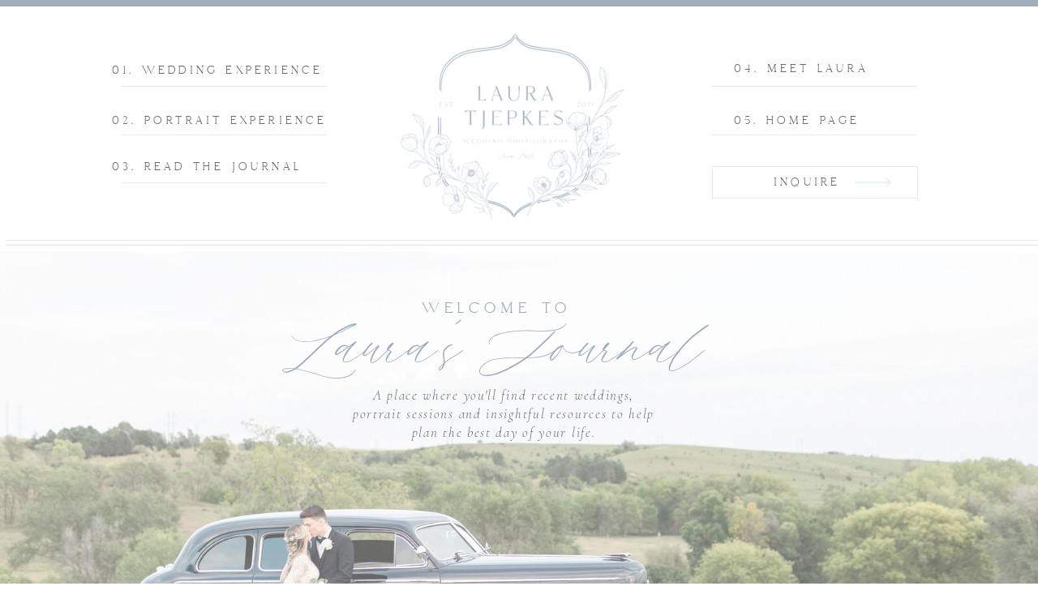

--- FILE ---
content_type: text/html; charset=UTF-8
request_url: https://lauratjepkesphotography.com/tag/maternity-session/
body_size: 26354
content:
<!DOCTYPE html>
<html lang="en-US" class="d">
<head>
<link rel="stylesheet" type="text/css" href="//lib.showit.co/engine/2.6.4/showit.css" />
<title>Maternity Session | lauratjepkesphotography.com</title>
<meta name='robots' content='max-image-preview:large' />

            <script data-no-defer="1" data-ezscrex="false" data-cfasync="false" data-pagespeed-no-defer data-cookieconsent="ignore">
                var ctPublicFunctions = {"_ajax_nonce":"9726a25b91","_rest_nonce":"32674b9080","_ajax_url":"\/wp-admin\/admin-ajax.php","_rest_url":"https:\/\/lauratjepkesphotography.com\/wp-json\/","data__cookies_type":"native","data__ajax_type":false,"data__bot_detector_enabled":1,"data__frontend_data_log_enabled":1,"cookiePrefix":"","wprocket_detected":false,"host_url":"lauratjepkesphotography.com","text__ee_click_to_select":"Click to select the whole data","text__ee_original_email":"The complete one is","text__ee_got_it":"Got it","text__ee_blocked":"Blocked","text__ee_cannot_connect":"Cannot connect","text__ee_cannot_decode":"Can not decode email. Unknown reason","text__ee_email_decoder":"CleanTalk email decoder","text__ee_wait_for_decoding":"The magic is on the way!","text__ee_decoding_process":"Please wait a few seconds while we decode the contact data."}
            </script>
        
            <script data-no-defer="1" data-ezscrex="false" data-cfasync="false" data-pagespeed-no-defer data-cookieconsent="ignore">
                var ctPublic = {"_ajax_nonce":"9726a25b91","settings__forms__check_internal":"0","settings__forms__check_external":"0","settings__forms__force_protection":0,"settings__forms__search_test":"0","settings__data__bot_detector_enabled":1,"settings__sfw__anti_crawler":0,"blog_home":"https:\/\/lauratjepkesphotography.com\/","pixel__setting":"3","pixel__enabled":false,"pixel__url":"https:\/\/moderate11-v4.cleantalk.org\/pixel\/12f2d911eb0c86adcff1f0a256fb4c44.gif","data__email_check_before_post":"1","data__email_check_exist_post":1,"data__cookies_type":"native","data__key_is_ok":true,"data__visible_fields_required":true,"wl_brandname":"Anti-Spam by CleanTalk","wl_brandname_short":"CleanTalk","ct_checkjs_key":295339921,"emailEncoderPassKey":"c3feb9d6984e6d2088554ab6adfcbb1b","bot_detector_forms_excluded":"W10=","advancedCacheExists":false,"varnishCacheExists":false,"wc_ajax_add_to_cart":false}
            </script>
        <link rel='dns-prefetch' href='//fd.cleantalk.org' />
<link rel='dns-prefetch' href='//fetch.getnarrativeapp.com' />
<link rel="alternate" type="application/rss+xml" title="lauratjepkesphotography.com &raquo; Feed" href="https://lauratjepkesphotography.com/feed/" />
<link rel="alternate" type="application/rss+xml" title="lauratjepkesphotography.com &raquo; Comments Feed" href="https://lauratjepkesphotography.com/comments/feed/" />
<link rel="alternate" type="application/rss+xml" title="lauratjepkesphotography.com &raquo; Maternity Session Tag Feed" href="https://lauratjepkesphotography.com/tag/maternity-session/feed/" />
<script type="text/javascript">
/* <![CDATA[ */
window._wpemojiSettings = {"baseUrl":"https:\/\/s.w.org\/images\/core\/emoji\/16.0.1\/72x72\/","ext":".png","svgUrl":"https:\/\/s.w.org\/images\/core\/emoji\/16.0.1\/svg\/","svgExt":".svg","source":{"concatemoji":"https:\/\/lauratjepkesphotography.com\/wp-includes\/js\/wp-emoji-release.min.js?ver=6.8.3"}};
/*! This file is auto-generated */
!function(s,n){var o,i,e;function c(e){try{var t={supportTests:e,timestamp:(new Date).valueOf()};sessionStorage.setItem(o,JSON.stringify(t))}catch(e){}}function p(e,t,n){e.clearRect(0,0,e.canvas.width,e.canvas.height),e.fillText(t,0,0);var t=new Uint32Array(e.getImageData(0,0,e.canvas.width,e.canvas.height).data),a=(e.clearRect(0,0,e.canvas.width,e.canvas.height),e.fillText(n,0,0),new Uint32Array(e.getImageData(0,0,e.canvas.width,e.canvas.height).data));return t.every(function(e,t){return e===a[t]})}function u(e,t){e.clearRect(0,0,e.canvas.width,e.canvas.height),e.fillText(t,0,0);for(var n=e.getImageData(16,16,1,1),a=0;a<n.data.length;a++)if(0!==n.data[a])return!1;return!0}function f(e,t,n,a){switch(t){case"flag":return n(e,"\ud83c\udff3\ufe0f\u200d\u26a7\ufe0f","\ud83c\udff3\ufe0f\u200b\u26a7\ufe0f")?!1:!n(e,"\ud83c\udde8\ud83c\uddf6","\ud83c\udde8\u200b\ud83c\uddf6")&&!n(e,"\ud83c\udff4\udb40\udc67\udb40\udc62\udb40\udc65\udb40\udc6e\udb40\udc67\udb40\udc7f","\ud83c\udff4\u200b\udb40\udc67\u200b\udb40\udc62\u200b\udb40\udc65\u200b\udb40\udc6e\u200b\udb40\udc67\u200b\udb40\udc7f");case"emoji":return!a(e,"\ud83e\udedf")}return!1}function g(e,t,n,a){var r="undefined"!=typeof WorkerGlobalScope&&self instanceof WorkerGlobalScope?new OffscreenCanvas(300,150):s.createElement("canvas"),o=r.getContext("2d",{willReadFrequently:!0}),i=(o.textBaseline="top",o.font="600 32px Arial",{});return e.forEach(function(e){i[e]=t(o,e,n,a)}),i}function t(e){var t=s.createElement("script");t.src=e,t.defer=!0,s.head.appendChild(t)}"undefined"!=typeof Promise&&(o="wpEmojiSettingsSupports",i=["flag","emoji"],n.supports={everything:!0,everythingExceptFlag:!0},e=new Promise(function(e){s.addEventListener("DOMContentLoaded",e,{once:!0})}),new Promise(function(t){var n=function(){try{var e=JSON.parse(sessionStorage.getItem(o));if("object"==typeof e&&"number"==typeof e.timestamp&&(new Date).valueOf()<e.timestamp+604800&&"object"==typeof e.supportTests)return e.supportTests}catch(e){}return null}();if(!n){if("undefined"!=typeof Worker&&"undefined"!=typeof OffscreenCanvas&&"undefined"!=typeof URL&&URL.createObjectURL&&"undefined"!=typeof Blob)try{var e="postMessage("+g.toString()+"("+[JSON.stringify(i),f.toString(),p.toString(),u.toString()].join(",")+"));",a=new Blob([e],{type:"text/javascript"}),r=new Worker(URL.createObjectURL(a),{name:"wpTestEmojiSupports"});return void(r.onmessage=function(e){c(n=e.data),r.terminate(),t(n)})}catch(e){}c(n=g(i,f,p,u))}t(n)}).then(function(e){for(var t in e)n.supports[t]=e[t],n.supports.everything=n.supports.everything&&n.supports[t],"flag"!==t&&(n.supports.everythingExceptFlag=n.supports.everythingExceptFlag&&n.supports[t]);n.supports.everythingExceptFlag=n.supports.everythingExceptFlag&&!n.supports.flag,n.DOMReady=!1,n.readyCallback=function(){n.DOMReady=!0}}).then(function(){return e}).then(function(){var e;n.supports.everything||(n.readyCallback(),(e=n.source||{}).concatemoji?t(e.concatemoji):e.wpemoji&&e.twemoji&&(t(e.twemoji),t(e.wpemoji)))}))}((window,document),window._wpemojiSettings);
/* ]]> */
</script>
<style id='wp-emoji-styles-inline-css' type='text/css'>

	img.wp-smiley, img.emoji {
		display: inline !important;
		border: none !important;
		box-shadow: none !important;
		height: 1em !important;
		width: 1em !important;
		margin: 0 0.07em !important;
		vertical-align: -0.1em !important;
		background: none !important;
		padding: 0 !important;
	}
</style>
<link rel='stylesheet' id='wp-block-library-css' href='https://lauratjepkesphotography.com/wp-includes/css/dist/block-library/style.min.css?ver=6.8.3' type='text/css' media='all' />
<style id='classic-theme-styles-inline-css' type='text/css'>
/*! This file is auto-generated */
.wp-block-button__link{color:#fff;background-color:#32373c;border-radius:9999px;box-shadow:none;text-decoration:none;padding:calc(.667em + 2px) calc(1.333em + 2px);font-size:1.125em}.wp-block-file__button{background:#32373c;color:#fff;text-decoration:none}
</style>
<style id='global-styles-inline-css' type='text/css'>
:root{--wp--preset--aspect-ratio--square: 1;--wp--preset--aspect-ratio--4-3: 4/3;--wp--preset--aspect-ratio--3-4: 3/4;--wp--preset--aspect-ratio--3-2: 3/2;--wp--preset--aspect-ratio--2-3: 2/3;--wp--preset--aspect-ratio--16-9: 16/9;--wp--preset--aspect-ratio--9-16: 9/16;--wp--preset--color--black: #000000;--wp--preset--color--cyan-bluish-gray: #abb8c3;--wp--preset--color--white: #ffffff;--wp--preset--color--pale-pink: #f78da7;--wp--preset--color--vivid-red: #cf2e2e;--wp--preset--color--luminous-vivid-orange: #ff6900;--wp--preset--color--luminous-vivid-amber: #fcb900;--wp--preset--color--light-green-cyan: #7bdcb5;--wp--preset--color--vivid-green-cyan: #00d084;--wp--preset--color--pale-cyan-blue: #8ed1fc;--wp--preset--color--vivid-cyan-blue: #0693e3;--wp--preset--color--vivid-purple: #9b51e0;--wp--preset--gradient--vivid-cyan-blue-to-vivid-purple: linear-gradient(135deg,rgba(6,147,227,1) 0%,rgb(155,81,224) 100%);--wp--preset--gradient--light-green-cyan-to-vivid-green-cyan: linear-gradient(135deg,rgb(122,220,180) 0%,rgb(0,208,130) 100%);--wp--preset--gradient--luminous-vivid-amber-to-luminous-vivid-orange: linear-gradient(135deg,rgba(252,185,0,1) 0%,rgba(255,105,0,1) 100%);--wp--preset--gradient--luminous-vivid-orange-to-vivid-red: linear-gradient(135deg,rgba(255,105,0,1) 0%,rgb(207,46,46) 100%);--wp--preset--gradient--very-light-gray-to-cyan-bluish-gray: linear-gradient(135deg,rgb(238,238,238) 0%,rgb(169,184,195) 100%);--wp--preset--gradient--cool-to-warm-spectrum: linear-gradient(135deg,rgb(74,234,220) 0%,rgb(151,120,209) 20%,rgb(207,42,186) 40%,rgb(238,44,130) 60%,rgb(251,105,98) 80%,rgb(254,248,76) 100%);--wp--preset--gradient--blush-light-purple: linear-gradient(135deg,rgb(255,206,236) 0%,rgb(152,150,240) 100%);--wp--preset--gradient--blush-bordeaux: linear-gradient(135deg,rgb(254,205,165) 0%,rgb(254,45,45) 50%,rgb(107,0,62) 100%);--wp--preset--gradient--luminous-dusk: linear-gradient(135deg,rgb(255,203,112) 0%,rgb(199,81,192) 50%,rgb(65,88,208) 100%);--wp--preset--gradient--pale-ocean: linear-gradient(135deg,rgb(255,245,203) 0%,rgb(182,227,212) 50%,rgb(51,167,181) 100%);--wp--preset--gradient--electric-grass: linear-gradient(135deg,rgb(202,248,128) 0%,rgb(113,206,126) 100%);--wp--preset--gradient--midnight: linear-gradient(135deg,rgb(2,3,129) 0%,rgb(40,116,252) 100%);--wp--preset--font-size--small: 13px;--wp--preset--font-size--medium: 20px;--wp--preset--font-size--large: 36px;--wp--preset--font-size--x-large: 42px;--wp--preset--spacing--20: 0.44rem;--wp--preset--spacing--30: 0.67rem;--wp--preset--spacing--40: 1rem;--wp--preset--spacing--50: 1.5rem;--wp--preset--spacing--60: 2.25rem;--wp--preset--spacing--70: 3.38rem;--wp--preset--spacing--80: 5.06rem;--wp--preset--shadow--natural: 6px 6px 9px rgba(0, 0, 0, 0.2);--wp--preset--shadow--deep: 12px 12px 50px rgba(0, 0, 0, 0.4);--wp--preset--shadow--sharp: 6px 6px 0px rgba(0, 0, 0, 0.2);--wp--preset--shadow--outlined: 6px 6px 0px -3px rgba(255, 255, 255, 1), 6px 6px rgba(0, 0, 0, 1);--wp--preset--shadow--crisp: 6px 6px 0px rgba(0, 0, 0, 1);}:where(.is-layout-flex){gap: 0.5em;}:where(.is-layout-grid){gap: 0.5em;}body .is-layout-flex{display: flex;}.is-layout-flex{flex-wrap: wrap;align-items: center;}.is-layout-flex > :is(*, div){margin: 0;}body .is-layout-grid{display: grid;}.is-layout-grid > :is(*, div){margin: 0;}:where(.wp-block-columns.is-layout-flex){gap: 2em;}:where(.wp-block-columns.is-layout-grid){gap: 2em;}:where(.wp-block-post-template.is-layout-flex){gap: 1.25em;}:where(.wp-block-post-template.is-layout-grid){gap: 1.25em;}.has-black-color{color: var(--wp--preset--color--black) !important;}.has-cyan-bluish-gray-color{color: var(--wp--preset--color--cyan-bluish-gray) !important;}.has-white-color{color: var(--wp--preset--color--white) !important;}.has-pale-pink-color{color: var(--wp--preset--color--pale-pink) !important;}.has-vivid-red-color{color: var(--wp--preset--color--vivid-red) !important;}.has-luminous-vivid-orange-color{color: var(--wp--preset--color--luminous-vivid-orange) !important;}.has-luminous-vivid-amber-color{color: var(--wp--preset--color--luminous-vivid-amber) !important;}.has-light-green-cyan-color{color: var(--wp--preset--color--light-green-cyan) !important;}.has-vivid-green-cyan-color{color: var(--wp--preset--color--vivid-green-cyan) !important;}.has-pale-cyan-blue-color{color: var(--wp--preset--color--pale-cyan-blue) !important;}.has-vivid-cyan-blue-color{color: var(--wp--preset--color--vivid-cyan-blue) !important;}.has-vivid-purple-color{color: var(--wp--preset--color--vivid-purple) !important;}.has-black-background-color{background-color: var(--wp--preset--color--black) !important;}.has-cyan-bluish-gray-background-color{background-color: var(--wp--preset--color--cyan-bluish-gray) !important;}.has-white-background-color{background-color: var(--wp--preset--color--white) !important;}.has-pale-pink-background-color{background-color: var(--wp--preset--color--pale-pink) !important;}.has-vivid-red-background-color{background-color: var(--wp--preset--color--vivid-red) !important;}.has-luminous-vivid-orange-background-color{background-color: var(--wp--preset--color--luminous-vivid-orange) !important;}.has-luminous-vivid-amber-background-color{background-color: var(--wp--preset--color--luminous-vivid-amber) !important;}.has-light-green-cyan-background-color{background-color: var(--wp--preset--color--light-green-cyan) !important;}.has-vivid-green-cyan-background-color{background-color: var(--wp--preset--color--vivid-green-cyan) !important;}.has-pale-cyan-blue-background-color{background-color: var(--wp--preset--color--pale-cyan-blue) !important;}.has-vivid-cyan-blue-background-color{background-color: var(--wp--preset--color--vivid-cyan-blue) !important;}.has-vivid-purple-background-color{background-color: var(--wp--preset--color--vivid-purple) !important;}.has-black-border-color{border-color: var(--wp--preset--color--black) !important;}.has-cyan-bluish-gray-border-color{border-color: var(--wp--preset--color--cyan-bluish-gray) !important;}.has-white-border-color{border-color: var(--wp--preset--color--white) !important;}.has-pale-pink-border-color{border-color: var(--wp--preset--color--pale-pink) !important;}.has-vivid-red-border-color{border-color: var(--wp--preset--color--vivid-red) !important;}.has-luminous-vivid-orange-border-color{border-color: var(--wp--preset--color--luminous-vivid-orange) !important;}.has-luminous-vivid-amber-border-color{border-color: var(--wp--preset--color--luminous-vivid-amber) !important;}.has-light-green-cyan-border-color{border-color: var(--wp--preset--color--light-green-cyan) !important;}.has-vivid-green-cyan-border-color{border-color: var(--wp--preset--color--vivid-green-cyan) !important;}.has-pale-cyan-blue-border-color{border-color: var(--wp--preset--color--pale-cyan-blue) !important;}.has-vivid-cyan-blue-border-color{border-color: var(--wp--preset--color--vivid-cyan-blue) !important;}.has-vivid-purple-border-color{border-color: var(--wp--preset--color--vivid-purple) !important;}.has-vivid-cyan-blue-to-vivid-purple-gradient-background{background: var(--wp--preset--gradient--vivid-cyan-blue-to-vivid-purple) !important;}.has-light-green-cyan-to-vivid-green-cyan-gradient-background{background: var(--wp--preset--gradient--light-green-cyan-to-vivid-green-cyan) !important;}.has-luminous-vivid-amber-to-luminous-vivid-orange-gradient-background{background: var(--wp--preset--gradient--luminous-vivid-amber-to-luminous-vivid-orange) !important;}.has-luminous-vivid-orange-to-vivid-red-gradient-background{background: var(--wp--preset--gradient--luminous-vivid-orange-to-vivid-red) !important;}.has-very-light-gray-to-cyan-bluish-gray-gradient-background{background: var(--wp--preset--gradient--very-light-gray-to-cyan-bluish-gray) !important;}.has-cool-to-warm-spectrum-gradient-background{background: var(--wp--preset--gradient--cool-to-warm-spectrum) !important;}.has-blush-light-purple-gradient-background{background: var(--wp--preset--gradient--blush-light-purple) !important;}.has-blush-bordeaux-gradient-background{background: var(--wp--preset--gradient--blush-bordeaux) !important;}.has-luminous-dusk-gradient-background{background: var(--wp--preset--gradient--luminous-dusk) !important;}.has-pale-ocean-gradient-background{background: var(--wp--preset--gradient--pale-ocean) !important;}.has-electric-grass-gradient-background{background: var(--wp--preset--gradient--electric-grass) !important;}.has-midnight-gradient-background{background: var(--wp--preset--gradient--midnight) !important;}.has-small-font-size{font-size: var(--wp--preset--font-size--small) !important;}.has-medium-font-size{font-size: var(--wp--preset--font-size--medium) !important;}.has-large-font-size{font-size: var(--wp--preset--font-size--large) !important;}.has-x-large-font-size{font-size: var(--wp--preset--font-size--x-large) !important;}
:where(.wp-block-post-template.is-layout-flex){gap: 1.25em;}:where(.wp-block-post-template.is-layout-grid){gap: 1.25em;}
:where(.wp-block-columns.is-layout-flex){gap: 2em;}:where(.wp-block-columns.is-layout-grid){gap: 2em;}
:root :where(.wp-block-pullquote){font-size: 1.5em;line-height: 1.6;}
</style>
<link rel='stylesheet' id='cleantalk-public-css-css' href='https://lauratjepkesphotography.com/wp-content/plugins/cleantalk-spam-protect/css/cleantalk-public.min.css?ver=6.67_1762377987' type='text/css' media='all' />
<link rel='stylesheet' id='cleantalk-email-decoder-css-css' href='https://lauratjepkesphotography.com/wp-content/plugins/cleantalk-spam-protect/css/cleantalk-email-decoder.min.css?ver=6.67_1762377987' type='text/css' media='all' />
<script type="text/javascript" src="https://lauratjepkesphotography.com/wp-content/plugins/cleantalk-spam-protect/js/apbct-public-bundle.min.js?ver=6.67_1762377987" id="apbct-public-bundle.min-js-js"></script>
<script type="text/javascript" src="https://fd.cleantalk.org/ct-bot-detector-wrapper.js?ver=6.67" id="ct_bot_detector-js" defer="defer" data-wp-strategy="defer"></script>
<script type="text/javascript" src="https://lauratjepkesphotography.com/wp-includes/js/jquery/jquery.min.js?ver=3.7.1" id="jquery-core-js"></script>
<script type="text/javascript" src="https://lauratjepkesphotography.com/wp-includes/js/jquery/jquery-migrate.min.js?ver=3.4.1" id="jquery-migrate-js"></script>
<script type="text/javascript" src="https://lauratjepkesphotography.com/wp-content/plugins/showit/public/js/showit.js?ver=1765944884" id="si-script-js"></script>
<link rel="https://api.w.org/" href="https://lauratjepkesphotography.com/wp-json/" /><link rel="alternate" title="JSON" type="application/json" href="https://lauratjepkesphotography.com/wp-json/wp/v2/tags/115" /><link rel="EditURI" type="application/rsd+xml" title="RSD" href="https://lauratjepkesphotography.com/xmlrpc.php?rsd" />

<meta charset="UTF-8" />
<meta name="viewport" content="width=device-width, initial-scale=1" />
<link rel="icon" type="image/png" href="//static.showit.co/200/dDFuCElMTtiCOEhzIYcjJg/144559/ltp_favicon04.png" />
<link rel="preconnect" href="https://static.showit.co" />

<link rel="preconnect" href="https://fonts.googleapis.com">
<link rel="preconnect" href="https://fonts.gstatic.com" crossorigin>
<link href="https://fonts.googleapis.com/css?family=Lato:300|Cormorant:300italic" rel="stylesheet" type="text/css"/>
<style>
@font-face{font-family:Hunter;src:url('//static.showit.co/file/kgLgU3ItQDSlmeKux3t2ZA/144559/hunter-webfont.woff');}
@font-face{font-family:Augata;src:url('//static.showit.co/file/y4h65ru6SbuHOtiwkSJB_g/144559/augata.woff');}
@font-face{font-family:Dramatico Regular;src:url('//static.showit.co/file/qbedA2VJSdqO9mQB6gBXJA/144559/dramatico-regular.woff');}
</style>
<script id="init_data" type="application/json">
{"mobile":{"w":320},"desktop":{"w":1200,"defaultTrIn":{"type":"fade"},"defaultTrOut":{"type":"fade"},"bgFillType":"color","bgColor":"#000000:0"},"sid":"ipoixnlotbmd_yas40u-kq","break":768,"assetURL":"//static.showit.co","contactFormId":"144559/271155","cfAction":"aHR0cHM6Ly9jbGllbnRzZXJ2aWNlLnNob3dpdC5jby9jb250YWN0Zm9ybQ==","sgAction":"aHR0cHM6Ly9jbGllbnRzZXJ2aWNlLnNob3dpdC5jby9zb2NpYWxncmlk","blockData":[{"slug":"header","visible":"a","states":[],"d":{"h":311,"w":1200,"locking":{"scrollOffset":1},"bgFillType":"color","bgColor":"colors-7","bgMediaType":"none"},"m":{"h":185,"w":320,"locking":{"scrollOffset":1},"bgFillType":"color","bgColor":"colors-7","bgMediaType":"none"}},{"slug":"welcome","visible":"a","states":[],"d":{"h":541,"w":1200,"bgFillType":"color","bgColor":"colors-7","bgMediaType":"image","bgImage":{"key":"zALAmj7CRGqg0Ra4UXPRnQ/144559/20210912-dd9a3739.jpg","aspect_ratio":1.5,"title":"20210912-DD9A3739","type":"asset"},"bgOpacity":60,"bgPos":"cm","bgScale":"cover","bgScroll":"p"},"m":{"h":225,"w":320,"bgFillType":"color","bgColor":"colors-7","bgMediaType":"image","bgImage":{"key":"zALAmj7CRGqg0Ra4UXPRnQ/144559/20210912-dd9a3739.jpg","aspect_ratio":1.5,"title":"20210912-DD9A3739","type":"asset"},"bgOpacity":30,"bgPos":"cm","bgScale":"cover","bgScroll":"p"}},{"slug":"search-bar","visible":"a","states":[],"d":{"h":76,"w":1200,"locking":{"side":"st"},"bgFillType":"color","bgColor":"colors-7","bgMediaType":"none"},"m":{"h":200,"w":320,"bgFillType":"color","bgColor":"colors-7","bgMediaType":"none"}},{"slug":"featured-wedding","visible":"a","states":[],"d":{"h":876,"w":1200,"bgFillType":"color","bgColor":"#f2eeeb","bgMediaType":"none"},"m":{"h":805,"w":320,"bgFillType":"color","bgColor":"#FFFFFF","bgMediaType":"image","bgImage":{"key":"LhxQe6OFSWaIZRT5JE2_bQ/144559/20210531-dd9a0313.jpg","aspect_ratio":0.66667,"title":"20210531-DD9A0313","type":"asset"},"bgOpacity":40,"bgPos":"cm","bgScale":"cover","bgScroll":"p"}},{"slug":"categories","visible":"a","states":[],"d":{"h":558,"w":1200,"bgFillType":"color","bgColor":"colors-7","bgMediaType":"none"},"m":{"h":1598,"w":320,"bgFillType":"color","bgColor":"colors-7","bgMediaType":"none"}},{"slug":"most-recent","visible":"a","states":[],"d":{"h":610,"w":1200,"locking":{"offset":100},"nature":"dH","bgFillType":"color","bgColor":"#f2eeeb","bgMediaType":"none"},"m":{"h":752,"w":320,"nature":"dH","bgFillType":"color","bgColor":"#f2eeeb","bgMediaType":"none"}},{"slug":"post-layout-2","visible":"a","states":[{"d":{"bgFillType":"color","bgColor":"#000000:0","bgMediaType":"none"},"m":{"bgFillType":"color","bgColor":"#000000:0","bgMediaType":"none"},"slug":"view-1"},{"d":{"bgFillType":"color","bgColor":"#000000:0","bgMediaType":"none"},"m":{"bgFillType":"color","bgColor":"#000000:0","bgMediaType":"none"},"slug":"view-2"},{"d":{"bgFillType":"color","bgColor":"#000000:0","bgMediaType":"none"},"m":{"bgFillType":"color","bgColor":"#000000:0","bgMediaType":"none"},"slug":"view-3"}],"d":{"h":572,"w":1200,"locking":{"offset":100},"nature":"dH","bgFillType":"color","bgColor":"colors-7","bgMediaType":"none"},"m":{"h":1161,"w":320,"nature":"dH","bgFillType":"color","bgColor":"colors-7","bgMediaType":"none"},"stateTrans":[{},{},{}]},{"slug":"end-post-loop","visible":"a","states":[],"d":{"h":1,"w":1200,"bgFillType":"color","bgColor":"#FFFFFF","bgMediaType":"none"},"m":{"h":1,"w":320,"bgFillType":"color","bgColor":"#FFFFFF","bgMediaType":"none"}},{"slug":"pagination","visible":"a","states":[],"d":{"h":80,"w":1200,"nature":"dH","bgFillType":"color","bgColor":"#FFFFFF","bgMediaType":"image"},"m":{"h":81,"w":320,"nature":"dH","bgFillType":"color","bgColor":"#FFFFFF","bgMediaType":"image"}},{"slug":"resources-1","visible":"a","states":[{"d":{"bgFillType":"color","bgColor":"#000000:0","bgMediaType":"none"},"m":{"bgFillType":"color","bgColor":"#000000:0","bgMediaType":"none"},"slug":"view-1"}],"d":{"h":909,"w":1200,"stateTrIn":{"type":"slide","direction":"Right"},"stateTrOut":{"type":"slide","direction":"Left"},"bgFillType":"color","bgColor":"colors-7","bgMediaType":"image","bgImage":{"key":"jqP7sgl-R-Op_Yp8Jv4EhA/144559/20200620-ef6a9304.jpg","aspect_ratio":1.49986,"title":"20200620-EF6A9304","type":"asset"},"bgOpacity":20,"bgPos":"cm","bgScale":"cover","bgScroll":"p"},"m":{"h":1864,"w":320,"bgFillType":"color","bgColor":"#FFFFFF","bgMediaType":"image","bgImage":{"key":"idGpPe1aTAyweZlFaFSOqA/144559/20210531-dd9a0286.jpg","aspect_ratio":0.66667,"title":"20210531-DD9A0286","type":"asset"},"bgOpacity":20,"bgPos":"cm","bgScale":"cover","bgScroll":"p"},"stateTrans":[{"d":{"in":{"cl":"slideInRight","d":"0.5","dl":"0","od":"slideInLeft"},"out":{"cl":"slideOutLeft","d":"0.5","dl":"0","od":"slideOutRight"}}}]},{"slug":"new-canvas-1","visible":"a","states":[],"d":{"h":544,"w":1200,"bgFillType":"color","bgColor":"colors-7","bgMediaType":"image","bgImage":{"key":"Nz2xKGzkRICBGqqd_KFZyA/144559/20210604-dd9a1371.jpg","aspect_ratio":1.5,"title":"20210604-DD9A1371","type":"asset"},"bgOpacity":30,"bgPos":"cm","bgScale":"cover","bgScroll":"p"},"m":{"h":468,"w":320,"bgFillType":"color","bgColor":"colors-7","bgMediaType":"image","bgImage":{"key":"aPfcrYF1QjKa5cmYwqi4CA/144559/20210604-dd9a1531_1.jpg","aspect_ratio":0.66675,"title":"20210604-DD9A1531 (1)","type":"asset"},"bgOpacity":40,"bgPos":"cm","bgScale":"cover","bgScroll":"p"}},{"slug":"footer","visible":"a","states":[],"d":{"h":680,"w":1200,"bgFillType":"color","bgColor":"colors-7","bgMediaType":"none"},"m":{"h":565,"w":320,"bgFillType":"color","bgColor":"colors-7","bgMediaType":"none"}},{"slug":"mobile-nav","visible":"m","states":[],"d":{"h":200,"w":1200,"bgFillType":"color","bgColor":"colors-7","bgMediaType":"none"},"m":{"h":600,"w":320,"locking":{"side":"t"},"bgFillType":"color","bgColor":"colors-7:90","bgMediaType":"none"}}],"elementData":[{"type":"icon","visible":"m","id":"header_0","blockId":"header","m":{"x":265,"y":12,"w":37,"h":37,"a":0},"d":{"x":1161,"y":37,"w":35,"h":35,"a":0},"pc":[{"type":"show","block":"mobile-nav"}]},{"type":"graphic","visible":"a","id":"header_1","blockId":"header","m":{"x":45,"y":2,"w":219,"h":173,"a":0},"d":{"x":423,"y":18,"w":342,"h":272,"a":0},"c":{"key":"XckVhz2YSHKcMuOWLBlUDw/144559/ltp_crest_logo_color.png","aspect_ratio":1.02226}},{"type":"simple","visible":"d","id":"header_2","blockId":"header","m":{"x":48,"y":9,"w":224,"h":42,"a":0},"d":{"x":-2,"y":0,"w":1208,"h":8,"a":0,"lockH":"s"}},{"type":"simple","visible":"d","id":"header_3","blockId":"header","m":{"x":48,"y":9,"w":224,"h":42,"a":0},"d":{"x":110,"y":106,"w":253,"h":1,"a":0}},{"type":"simple","visible":"d","id":"header_4","blockId":"header","m":{"x":48,"y":9,"w":224,"h":42,"a":0},"d":{"x":110,"y":166,"w":253,"h":1,"a":0}},{"type":"simple","visible":"d","id":"header_5","blockId":"header","m":{"x":48,"y":9,"w":224,"h":42,"a":0},"d":{"x":110,"y":225,"w":253,"h":1,"a":0}},{"type":"simple","visible":"d","id":"header_6","blockId":"header","m":{"x":48,"y":9,"w":224,"h":42,"a":0},"d":{"x":837,"y":106,"w":253,"h":1,"a":0}},{"type":"text","visible":"d","id":"header_7","blockId":"header","m":{"x":53,"y":41,"w":83,"h":21,"a":0},"d":{"x":865,"y":141,"w":185,"h":12,"a":0}},{"type":"simple","visible":"d","id":"header_8","blockId":"header","m":{"x":48,"y":9,"w":224,"h":42,"a":0},"d":{"x":837,"y":166,"w":253,"h":1,"a":0}},{"type":"simple","visible":"d","id":"header_9","blockId":"header","m":{"x":48,"y":9,"w":224,"h":42,"a":0},"d":{"x":838,"y":205,"w":254,"h":40,"a":0}},{"type":"text","visible":"d","id":"header_10","blockId":"header","m":{"x":53,"y":41,"w":83,"h":21,"a":0},"d":{"x":914,"y":217,"w":144,"h":26,"a":0}},{"type":"text","visible":"d","id":"header_11","blockId":"header","m":{"x":53,"y":41,"w":83,"h":21,"a":0},"d":{"x":865,"y":77,"w":228,"h":12,"a":0}},{"type":"text","visible":"d","id":"header_12","blockId":"header","m":{"x":53,"y":41,"w":83,"h":21,"a":0},"d":{"x":98,"y":198,"w":264,"h":15,"a":0}},{"type":"text","visible":"d","id":"header_13","blockId":"header","m":{"x":53,"y":41,"w":83,"h":21,"a":0},"d":{"x":98,"y":141,"w":287,"h":12,"a":0}},{"type":"text","visible":"d","id":"header_14","blockId":"header","m":{"x":53,"y":41,"w":83,"h":21,"a":0},"d":{"x":98,"y":76,"w":263,"h":14,"a":0}},{"type":"icon","visible":"d","id":"header_15","blockId":"header","m":{"x":135,"y":44,"w":50,"h":50,"a":0},"d":{"x":1008,"y":190,"w":58,"h":70,"a":0,"o":90}},{"type":"simple","visible":"d","id":"header_16","blockId":"header","m":{"x":48,"y":9,"w":224,"h":42,"a":0},"d":{"x":7,"y":302,"w":1198,"h":1,"a":0,"lockH":"s"}},{"type":"simple","visible":"d","id":"header_17","blockId":"header","m":{"x":48,"y":9,"w":224,"h":42,"a":0},"d":{"x":7,"y":296,"w":1198,"h":1,"a":0,"lockH":"s"}},{"type":"text","visible":"a","id":"welcome_0","blockId":"welcome","m":{"x":46,"y":37,"w":210,"h":31,"a":0},"d":{"x":480,"y":59,"w":219,"h":21,"a":0}},{"type":"text","visible":"a","id":"welcome_1","blockId":"welcome","m":{"x":29,"y":52,"w":241,"h":41,"a":0},"d":{"x":276,"y":69,"w":582,"h":59,"a":0}},{"type":"text","visible":"a","id":"welcome_2","blockId":"welcome","m":{"x":23,"y":102,"w":265,"h":22,"a":0},"d":{"x":391,"y":165,"w":380,"h":94,"a":0}},{"type":"graphic","visible":"d","id":"search-bar_0","blockId":"search-bar","m":{"x":-17,"y":91,"w":82,"h":71,"a":0},"d":{"x":16,"y":-15,"w":118,"h":106,"a":0,"lockH":"l"},"c":{"key":"TaEFF0YvQQO1Sl7fsPjM3Q/144559/ltp_submark01.png","aspect_ratio":1.11721}},{"type":"text","visible":"a","id":"search-bar_1","blockId":"search-bar","m":{"x":1,"y":16,"w":320,"h":10,"a":0},"d":{"x":140,"y":31,"w":109,"h":11,"a":0,"lockH":"l"}},{"type":"text","visible":"a","id":"search-bar_2","blockId":"search-bar","m":{"x":1,"y":50,"w":319,"h":11,"a":0},"d":{"x":313,"y":30,"w":130,"h":13,"a":0,"lockH":"l"}},{"type":"text","visible":"a","id":"search-bar_3","blockId":"search-bar","m":{"x":-3,"y":87,"w":320,"h":13,"a":0},"d":{"x":507,"y":30,"w":107,"h":13,"a":0,"lockH":"l"}},{"type":"text","visible":"a","id":"search-bar_4","blockId":"search-bar","m":{"x":-1,"y":125,"w":322,"h":12,"a":0},"d":{"x":678,"y":31,"w":169,"h":11,"a":0,"lockH":"l"}},{"type":"simple","visible":"a","id":"search-bar_5","blockId":"search-bar","m":{"x":15,"y":149,"w":291,"h":28,"a":0},"d":{"x":888,"y":17,"w":287,"h":38,"a":0,"lockH":"r"}},{"type":"icon","visible":"a","id":"search-bar_6","blockId":"search-bar","m":{"x":26,"y":154,"w":19,"h":19,"a":0},"d":{"x":903,"y":25,"w":23,"h":23,"a":0,"lockH":"r"}},{"type":"text","visible":"a","id":"search-bar_7","blockId":"search-bar","m":{"x":57,"y":153,"w":242,"h":23,"a":0},"d":{"x":943,"y":19,"w":180,"h":35,"a":0,"lockH":"r"}},{"type":"simple","visible":"m","id":"search-bar_8","blockId":"search-bar","m":{"x":49,"y":112,"w":224,"h":1,"a":0},"d":{"x":360,"y":23,"w":480,"h":30.400000000000002,"a":0}},{"type":"simple","visible":"m","id":"search-bar_9","blockId":"search-bar","m":{"x":49,"y":74,"w":224,"h":1,"a":0},"d":{"x":360,"y":23,"w":480,"h":30.400000000000002,"a":0}},{"type":"simple","visible":"m","id":"search-bar_10","blockId":"search-bar","m":{"x":49,"y":37,"w":224,"h":1,"a":0},"d":{"x":360,"y":23,"w":480,"h":30.400000000000002,"a":0}},{"type":"graphic","visible":"a","id":"featured-wedding_0","blockId":"featured-wedding","m":{"x":112,"y":326,"w":224,"h":299,"a":0,"o":70},"d":{"x":859,"y":257,"w":434,"h":516,"a":0},"c":{"key":"63IOpdE1TtuWhl_jJJe11w/144559/ltp_brand_vows.png","aspect_ratio":0.84035}},{"type":"simple","visible":"a","id":"featured-wedding_1","blockId":"featured-wedding","m":{"x":22,"y":264,"w":273,"h":469,"a":0},"d":{"x":174,"y":106,"w":480,"h":607,"a":0}},{"type":"graphic","visible":"a","id":"featured-wedding_2","blockId":"featured-wedding","m":{"x":46,"y":436,"w":224,"h":160,"a":0},"d":{"x":237,"y":300,"w":355,"h":253,"a":0},"c":{"key":"_cc1y0rzSI-w5hZ026r6LA/144559/untitled_artwork_38.png","aspect_ratio":1.40206}},{"type":"graphic","visible":"a","id":"featured-wedding_3","blockId":"featured-wedding","m":{"x":52,"y":24,"w":198,"h":295,"a":0},"d":{"x":721,"y":62,"w":395,"h":534,"a":0},"c":{"key":"kiC6SGZVSO24dWqjQMywiQ/144559/20210912-dd9a3990.jpg","aspect_ratio":0.66673}},{"type":"simple","visible":"a","id":"featured-wedding_4","blockId":"featured-wedding","m":{"x":48,"y":654,"w":224,"h":30,"a":0},"d":{"x":264,"y":634,"w":301,"h":35,"a":0}},{"type":"icon","visible":"a","id":"featured-wedding_5","blockId":"featured-wedding","m":{"x":217,"y":645,"w":50,"h":50,"a":0},"d":{"x":486,"y":626,"w":52,"h":52,"a":0}},{"type":"text","visible":"a","id":"featured-wedding_6","blockId":"featured-wedding","m":{"x":21,"y":657,"w":235,"h":22,"a":0,"o":70},"d":{"x":304,"y":641,"w":180,"h":30,"a":0}},{"type":"text","visible":"a","id":"featured-wedding_7","blockId":"featured-wedding","m":{"x":23,"y":436,"w":272,"h":22,"a":0},"d":{"x":199,"y":302,"w":431,"h":72,"a":0}},{"type":"text","visible":"a","id":"featured-wedding_8","blockId":"featured-wedding","m":{"x":-169,"y":152,"w":418,"h":37,"a":-90},"d":{"x":-129,"y":386,"w":520,"h":30,"a":-90}},{"type":"graphic","visible":"a","id":"featured-wedding_9","blockId":"featured-wedding","m":{"x":79,"y":315,"w":159,"h":145,"a":0},"d":{"x":290,"y":102,"w":248,"h":222,"a":0},"c":{"key":"TaEFF0YvQQO1Sl7fsPjM3Q/144559/ltp_submark01.png","aspect_ratio":1.11721}},{"type":"text","visible":"a","id":"featured-wedding_10","blockId":"featured-wedding","m":{"x":37,"y":560,"w":244,"h":22,"a":0},"d":{"x":213,"y":481,"w":400,"h":133,"a":0}},{"type":"text","visible":"a","id":"featured-wedding_11","blockId":"featured-wedding","m":{"x":32,"y":460,"w":255,"h":22,"a":0},"d":{"x":317,"y":342,"w":180,"h":43,"a":0}},{"type":"text","visible":"a","id":"categories_0","blockId":"categories","m":{"x":15,"y":32,"w":297,"h":41,"a":0},"d":{"x":366,"y":49,"w":469,"h":59,"a":0}},{"type":"graphic","visible":"a","id":"categories_1","blockId":"categories","m":{"x":43,"y":112,"w":235,"h":305,"a":0},"d":{"x":122,"y":143,"w":210,"h":260,"a":0},"c":{"key":"UaRQIEsISJuR0kT2qfB4ng/144559/20210605-9y9a9515.jpg","aspect_ratio":0.6666}},{"type":"graphic","visible":"a","id":"categories_2","blockId":"categories","m":{"x":44,"y":480,"w":233,"h":305,"a":0},"d":{"x":377,"y":143,"w":210,"h":260,"a":0},"c":{"key":"Y8NZv00xQM2CNRAe4d6XGg/144559/20210901-dd9a0753-3.jpg","aspect_ratio":0.66667}},{"type":"graphic","visible":"a","id":"categories_3","blockId":"categories","m":{"x":43,"y":842,"w":235,"h":305,"a":0},"d":{"x":634,"y":143,"w":210,"h":260,"a":0},"c":{"key":"K5pxPgBURle507BJ19suJg/144559/20220219-dd9a1945.jpg","aspect_ratio":0.66667}},{"type":"graphic","visible":"a","id":"categories_4","blockId":"categories","m":{"x":43,"y":1215,"w":235,"h":305,"a":0},"d":{"x":889,"y":143,"w":210,"h":260,"a":0},"c":{"key":"WNgH4qyOSx6vUnZ26BzdVw/144559/20210910-dd9a1230.jpg","aspect_ratio":0.66667}},{"type":"simple","visible":"a","id":"categories_5","blockId":"categories","m":{"x":61,"y":374,"w":199,"h":83,"a":0},"d":{"x":136,"y":378,"w":183,"h":72,"a":0}},{"type":"simple","visible":"a","id":"categories_6","blockId":"categories","m":{"x":64,"y":743,"w":199,"h":83,"a":0},"d":{"x":391,"y":378,"w":183,"h":72,"a":0}},{"type":"simple","visible":"a","id":"categories_7","blockId":"categories","m":{"x":61,"y":1106,"w":199,"h":83,"a":0},"d":{"x":648,"y":378,"w":183,"h":72,"a":0}},{"type":"simple","visible":"a","id":"categories_8","blockId":"categories","m":{"x":64,"y":1479,"w":199,"h":83,"a":0},"d":{"x":901,"y":378,"w":183,"h":72,"a":0}},{"type":"text","visible":"a","id":"categories_9","blockId":"categories","m":{"x":94,"y":391,"w":132,"h":50,"a":0},"d":{"x":161,"y":406,"w":133,"h":38,"a":0}},{"type":"text","visible":"a","id":"categories_10","blockId":"categories","m":{"x":94,"y":763,"w":132,"h":22,"a":0},"d":{"x":403,"y":404,"w":158,"h":22,"a":0}},{"type":"text","visible":"a","id":"categories_11","blockId":"categories","m":{"x":86,"y":1124,"w":149,"h":47,"a":0},"d":{"x":659,"y":394,"w":162,"h":38,"a":0}},{"type":"text","visible":"a","id":"categories_12","blockId":"categories","m":{"x":98,"y":1497,"w":132,"h":47,"a":0},"d":{"x":903,"y":394,"w":180,"h":38,"a":0}},{"type":"graphic","visible":"a","id":"most-recent_0","blockId":"most-recent","m":{"x":141,"y":105,"w":224,"h":214,"a":0},"d":{"x":876,"y":22,"w":524,"h":502,"a":0},"c":{"key":"lEdIDl8qQ66g9r-k9o31bQ/144559/ltp_submark03_color.png","aspect_ratio":1.04563}},{"type":"simple","visible":"a","id":"most-recent_1","blockId":"most-recent","m":{"x":-4,"y":282,"w":330,"h":427,"a":0},"d":{"x":592,"y":75,"w":458,"h":439,"a":0}},{"type":"simple","visible":"a","id":"most-recent_2","blockId":"most-recent","m":{"x":6,"y":288,"w":308,"h":411,"a":0},"d":{"x":601,"y":83,"w":440,"h":421,"a":0}},{"type":"graphic","visible":"a","id":"most-recent_3","blockId":"most-recent","m":{"x":47,"y":307,"w":224,"h":160,"a":0},"d":{"x":667,"y":129,"w":308,"h":220,"a":0},"c":{"key":"4QuNL_8xQT6dQxZj1Tvj1Q/144559/untitled_artwork_36.png","aspect_ratio":1.40206}},{"type":"text","visible":"a","id":"most-recent_4","blockId":"most-recent","m":{"x":106,"y":659,"w":74,"h":27,"a":0},"d":{"x":746,"y":447,"w":133,"h":19,"a":0}},{"type":"text","visible":"a","id":"most-recent_5","blockId":"most-recent","m":{"x":20,"y":508,"w":280,"h":128,"a":0},"d":{"x":634,"y":310,"w":374,"h":114,"a":0}},{"type":"text","visible":"a","id":"most-recent_6","blockId":"most-recent","m":{"x":20,"y":475,"w":280,"h":22,"a":0},"d":{"x":700,"y":278,"w":242,"h":29,"a":0}},{"type":"text","visible":"a","id":"most-recent_7","blockId":"most-recent","m":{"x":20,"y":420,"w":280,"h":50,"a":0},"d":{"x":632,"y":140,"w":379,"h":67,"a":0}},{"type":"graphic","visible":"a","id":"most-recent_8","blockId":"most-recent","m":{"x":83,"y":20,"w":203,"h":308,"a":0,"gs":{"p":105}},"d":{"x":210,"y":42,"w":352,"h":497,"a":0,"gs":{"t":"cover","p":105}},"c":{"key":"j7zkRxPdQVO1iBi9i2lIMQ/144559/20210703-dd9a1133.jpg","aspect_ratio":0.66667}},{"type":"simple","visible":"a","id":"most-recent_9","blockId":"most-recent","m":{"x":110,"y":304,"w":148,"h":42,"a":0},"d":{"x":290,"y":497,"w":183,"h":72,"a":0}},{"type":"simple","visible":"a","id":"most-recent_10","blockId":"most-recent","m":{"x":113,"y":309,"w":143,"h":34,"a":0},"d":{"x":297,"y":504,"w":169,"h":59,"a":0}},{"type":"text","visible":"a","id":"most-recent_11","blockId":"most-recent","m":{"x":116,"y":316,"w":137,"h":20,"a":0},"d":{"x":305,"y":518,"w":150,"h":33,"a":0}},{"type":"icon","visible":"a","id":"most-recent_12","blockId":"most-recent","m":{"x":177,"y":651,"w":38,"h":38,"a":0},"d":{"x":858,"y":435,"w":50,"h":50,"a":0}},{"type":"text","visible":"a","id":"most-recent_13","blockId":"most-recent","m":{"x":-84,"y":131,"w":285,"h":37,"a":-90},"d":{"x":-11,"y":244,"w":353,"h":30,"a":-90}},{"type":"graphic","visible":"a","id":"post-layout-2_view-1_0","blockId":"post-layout-2","m":{"x":0,"y":0,"w":320,"h":287,"a":0,"gs":{"p":105}},"d":{"x":53,"y":57,"w":312,"h":360,"a":0,"gs":{"t":"cover","p":105}},"c":{"key":"79bM2XpOQbeHCUYvebb3zg/144559/20210604-dd9a1386.jpg","aspect_ratio":0.66677}},{"type":"simple","visible":"a","id":"post-layout-2_view-1_1","blockId":"post-layout-2","m":{"x":16,"y":217,"w":285,"h":128,"a":0},"d":{"x":69,"y":343,"w":280,"h":140,"a":0}},{"type":"simple","visible":"a","id":"post-layout-2_view-1_2","blockId":"post-layout-2","m":{"x":22,"y":222,"w":273,"h":117,"a":0},"d":{"x":74,"y":348,"w":270,"h":130,"a":0}},{"type":"text","visible":"a","id":"post-layout-2_view-1_3","blockId":"post-layout-2","m":{"x":30,"y":246,"w":259,"h":40,"a":0},"d":{"x":94,"y":375,"w":231,"h":51,"a":0}},{"type":"text","visible":"a","id":"post-layout-2_view-1_4","blockId":"post-layout-2","m":{"x":97,"y":301,"w":114,"h":19,"a":0},"d":{"x":92,"y":440,"w":218,"h":21,"a":0}},{"type":"icon","visible":"a","id":"post-layout-2_view-1_5","blockId":"post-layout-2","m":{"x":135,"y":556,"w":50,"h":50,"a":0},"d":{"x":550,"y":236,"w":100,"h":100,"a":0}},{"type":"graphic","visible":"a","id":"post-layout-2_view-2_0","blockId":"post-layout-2","m":{"x":0,"y":380,"w":320,"h":287,"a":0,"gs":{"p":105}},"d":{"x":444,"y":57,"w":312,"h":360,"a":0,"gs":{"t":"cover","p":105}},"c":{"key":"79bM2XpOQbeHCUYvebb3zg/144559/20210604-dd9a1386.jpg","aspect_ratio":0.66677}},{"type":"simple","visible":"a","id":"post-layout-2_view-2_1","blockId":"post-layout-2","m":{"x":16,"y":597,"w":285,"h":128,"a":0},"d":{"x":460,"y":343,"w":280,"h":140,"a":0}},{"type":"simple","visible":"a","id":"post-layout-2_view-2_2","blockId":"post-layout-2","m":{"x":22,"y":602,"w":273,"h":117,"a":0},"d":{"x":465,"y":348,"w":270,"h":130,"a":0}},{"type":"text","visible":"a","id":"post-layout-2_view-2_3","blockId":"post-layout-2","m":{"x":30,"y":626,"w":259,"h":40,"a":0},"d":{"x":485,"y":375,"w":231,"h":51,"a":0}},{"type":"text","visible":"a","id":"post-layout-2_view-2_4","blockId":"post-layout-2","m":{"x":97,"y":681,"w":114,"h":19,"a":0},"d":{"x":483,"y":439,"w":218,"h":21,"a":0}},{"type":"graphic","visible":"a","id":"post-layout-2_view-3_0","blockId":"post-layout-2","m":{"x":0,"y":778,"w":320,"h":287,"a":0,"gs":{"p":105}},"d":{"x":836,"y":57,"w":312,"h":360,"a":0,"gs":{"t":"cover","p":105}},"c":{"key":"79bM2XpOQbeHCUYvebb3zg/144559/20210604-dd9a1386.jpg","aspect_ratio":0.66677}},{"type":"simple","visible":"a","id":"post-layout-2_view-3_1","blockId":"post-layout-2","m":{"x":16,"y":995,"w":285,"h":128,"a":0},"d":{"x":852,"y":343,"w":280,"h":140,"a":0}},{"type":"simple","visible":"a","id":"post-layout-2_view-3_2","blockId":"post-layout-2","m":{"x":22,"y":1000,"w":273,"h":117,"a":0},"d":{"x":857,"y":348,"w":270,"h":130,"a":0}},{"type":"text","visible":"a","id":"post-layout-2_view-3_3","blockId":"post-layout-2","m":{"x":30,"y":1024,"w":259,"h":40,"a":0},"d":{"x":877,"y":375,"w":231,"h":51,"a":0}},{"type":"text","visible":"a","id":"post-layout-2_view-3_4","blockId":"post-layout-2","m":{"x":97,"y":1079,"w":114,"h":19,"a":0},"d":{"x":875,"y":440,"w":218,"h":21,"a":0}},{"type":"text","visible":"a","id":"pagination_0","blockId":"pagination","m":{"x":177,"y":29,"w":123,"h":26,"a":0},"d":{"x":644,"y":23,"w":495,"h":29,"a":0}},{"type":"text","visible":"a","id":"pagination_1","blockId":"pagination","m":{"x":20,"y":29,"w":142,"h":22,"a":0},"d":{"x":50,"y":23,"w":527,"h":29,"a":0}},{"type":"graphic","visible":"a","id":"resources-1_view-1_0","blockId":"resources-1","m":{"x":11,"y":146,"w":202,"h":316,"a":0},"d":{"x":11,"y":194,"w":356,"h":446,"a":0},"c":{"key":"LESlaGaESkOVMoZ1yCu6Jw/144559/20210531-dd9a0286.jpg","aspect_ratio":0.66667}},{"type":"simple","visible":"a","id":"resources-1_view-1_1","blockId":"resources-1","m":{"x":16,"y":1688,"w":289,"h":180,"a":0,"o":80},"d":{"x":397,"y":706,"w":407,"h":213,"a":0}},{"type":"simple","visible":"a","id":"resources-1_view-1_2","blockId":"resources-1","m":{"x":46,"y":1792,"w":230,"h":43,"a":0},"d":{"x":453,"y":814,"w":295,"h":49,"a":0}},{"type":"graphic","visible":"a","id":"resources-1_view-1_3","blockId":"resources-1","m":{"x":13,"y":680,"w":295,"h":198,"a":0},"d":{"x":394,"y":227,"w":412,"h":275,"a":0},"c":{"key":"2jZ5RVn0SXaE4zzicYanUg/144559/20210605-9y9a9733.jpg","aspect_ratio":1.49987}},{"type":"graphic","visible":"a","id":"resources-1_view-1_4","blockId":"resources-1","m":{"x":112,"y":1084,"w":189,"h":325,"a":0},"d":{"x":833,"y":194,"w":356,"h":446,"a":0},"c":{"key":"LeDhhCk7SP2tXtkRx9Uksw/144559/20210702-dd9a0002.jpg","aspect_ratio":0.66667}},{"type":"text","visible":"a","id":"resources-1_view-1_5","blockId":"resources-1","m":{"x":56,"y":910,"w":251,"h":19,"a":0},"d":{"x":448,"y":537,"w":335,"h":18,"a":0}},{"type":"text","visible":"a","id":"resources-1_view-1_6","blockId":"resources-1","m":{"x":3,"y":908,"w":52,"h":41,"a":0,"o":50},"d":{"x":394,"y":538,"w":48,"h":22,"a":0,"o":40}},{"type":"simple","visible":"a","id":"resources-1_view-1_7","blockId":"resources-1","m":{"x":17,"y":524,"w":281,"h":1,"a":0},"d":{"x":406,"y":570,"w":396,"h":1,"a":0}},{"type":"text","visible":"a","id":"resources-1_view-1_8","blockId":"resources-1","m":{"x":18,"y":954,"w":278,"h":146,"a":0},"d":{"x":407,"y":585,"w":398,"h":127,"a":0}},{"type":"text","visible":"a","id":"resources-1_view-1_9","blockId":"resources-1","m":{"x":46,"y":478,"w":268,"h":31,"a":0},"d":{"x":55,"y":662,"w":307,"h":38,"a":0}},{"type":"text","visible":"a","id":"resources-1_view-1_10","blockId":"resources-1","m":{"x":-27,"y":484,"w":123,"h":41,"a":0,"o":50},"d":{"x":1,"y":670,"w":48,"h":22,"a":0,"o":40}},{"type":"simple","visible":"a","id":"resources-1_view-1_11","blockId":"resources-1","m":{"x":19,"y":942,"w":282,"h":1,"a":0},"d":{"x":11,"y":705,"w":356,"h":1,"a":0}},{"type":"text","visible":"a","id":"resources-1_view-1_12","blockId":"resources-1","m":{"x":16,"y":536,"w":284,"h":21,"a":0},"d":{"x":12,"y":720,"w":354,"h":132,"a":0}},{"type":"text","visible":"a","id":"resources-1_view-1_13","blockId":"resources-1","m":{"x":49,"y":1431,"w":272,"h":31,"a":0},"d":{"x":879,"y":664,"w":307,"h":35,"a":0}},{"type":"text","visible":"a","id":"resources-1_view-1_14","blockId":"resources-1","m":{"x":6,"y":1433,"w":35,"h":41,"a":0,"o":50},"d":{"x":825,"y":673,"w":48,"h":22,"a":0,"o":40}},{"type":"simple","visible":"a","id":"resources-1_view-1_15","blockId":"resources-1","m":{"x":20,"y":1483,"w":280,"h":1,"a":0},"d":{"x":835,"y":705,"w":356,"h":1,"a":0}},{"type":"text","visible":"a","id":"resources-1_view-1_16","blockId":"resources-1","m":{"x":20,"y":1500,"w":269,"h":21,"a":0},"d":{"x":836,"y":720,"w":354,"h":85,"a":0}},{"type":"text","visible":"a","id":"resources-1_view-1_17","blockId":"resources-1","m":{"x":26,"y":1715,"w":270,"h":31,"a":0},"d":{"x":369,"y":730,"w":386,"h":39,"a":0}},{"type":"icon","visible":"a","id":"resources-1_view-1_18","blockId":"resources-1","m":{"x":137,"y":1738,"w":50,"h":50,"a":0},"d":{"x":664,"y":725,"w":83,"h":62,"a":0}},{"type":"text","visible":"a","id":"resources-1_view-1_19","blockId":"resources-1","m":{"x":39,"y":1802,"w":193,"h":22,"a":0},"d":{"x":476,"y":827,"w":180,"h":30,"a":0}},{"type":"icon","visible":"a","id":"resources-1_view-1_20","blockId":"resources-1","m":{"x":206,"y":1789,"w":50,"h":50,"a":0},"d":{"x":640,"y":810,"w":83,"h":62,"a":0}},{"type":"simple","visible":"a","id":"resources-1_view-1_21","blockId":"resources-1","m":{"x":20,"y":114,"w":283,"h":1,"a":0},"d":{"x":360,"y":148,"w":480,"h":1,"a":0}},{"type":"text","visible":"a","id":"resources-1_view-1_22","blockId":"resources-1","m":{"x":57,"y":84,"w":259,"h":31,"a":0},"d":{"x":430,"y":104,"w":496,"h":29,"a":0}},{"type":"text","visible":"a","id":"resources-1_view-1_23","blockId":"resources-1","m":{"x":29,"y":17,"w":123,"h":41,"a":0},"d":{"x":410,"y":16,"w":356,"h":59,"a":0}},{"type":"text","visible":"a","id":"new-canvas-1_0","blockId":"new-canvas-1","m":{"x":18,"y":57,"w":284,"h":131,"a":0},"d":{"x":86,"y":92,"w":688,"h":123,"a":0}},{"type":"text","visible":"a","id":"new-canvas-1_1","blockId":"new-canvas-1","m":{"x":16,"y":201,"w":289,"h":22,"a":0},"d":{"x":106,"y":237,"w":632,"h":102,"a":0}},{"type":"text","visible":"a","id":"new-canvas-1_2","blockId":"new-canvas-1","m":{"x":65,"y":395,"w":132,"h":22,"a":0},"d":{"x":316,"y":344,"w":180,"h":30,"a":0}},{"type":"icon","visible":"a","id":"new-canvas-1_3","blockId":"new-canvas-1","m":{"x":184,"y":380,"w":50,"h":50,"a":0},"d":{"x":472,"y":337,"w":52,"h":52,"a":0}},{"type":"simple","visible":"a","id":"footer_0","blockId":"footer","m":{"x":87,"y":340,"w":153,"h":1,"a":-90},"d":{"x":-103,"y":35,"w":1419,"h":2,"a":0,"lockH":"s"}},{"type":"graphic","visible":"d","id":"footer_1","blockId":"footer","m":{"x":48,"y":122,"w":224,"h":267,"a":0},"d":{"x":862,"y":181,"w":467,"h":556,"a":0,"o":50},"c":{"key":"63IOpdE1TtuWhl_jJJe11w/144559/ltp_brand_vows.png","aspect_ratio":0.84035}},{"type":"simple","visible":"a","id":"footer_2","blockId":"footer","m":{"x":26,"y":264,"w":268,"h":1,"a":0},"d":{"x":-115,"y":42,"w":1419,"h":2,"a":0,"lockH":"s"}},{"type":"simple","visible":"d","id":"footer_3","blockId":"footer","m":{"x":48,"y":77,"w":224,"h":357.7,"a":0},"d":{"x":457,"y":-38,"w":258,"h":258,"a":0}},{"type":"icon","visible":"a","id":"footer_4","blockId":"footer","m":{"x":79,"y":453,"w":27,"h":27,"a":0},"d":{"x":1093,"y":9,"w":19,"h":16,"a":0,"lockH":"r"}},{"type":"icon","visible":"a","id":"footer_5","blockId":"footer","m":{"x":147,"y":453,"w":27,"h":27,"a":0},"d":{"x":1124,"y":9,"w":19,"h":16,"a":0,"lockH":"r"}},{"type":"icon","visible":"a","id":"footer_6","blockId":"footer","m":{"x":215,"y":453,"w":27,"h":27,"a":0},"d":{"x":1155,"y":9,"w":19,"h":16,"a":0,"lockH":"r"}},{"type":"simple","visible":"m","id":"footer_7","blockId":"footer","m":{"x":25,"y":311,"w":271,"h":1,"a":0},"d":{"x":832,"y":253,"w":480,"h":2,"a":0,"lockH":"rs"}},{"type":"simple","visible":"m","id":"footer_8","blockId":"footer","m":{"x":25,"y":364,"w":270,"h":1,"a":0},"d":{"x":832,"y":253,"w":480,"h":2,"a":0,"lockH":"rs"}},{"type":"simple","visible":"m","id":"footer_9","blockId":"footer","m":{"x":25,"y":417,"w":270,"h":1,"a":0},"d":{"x":832,"y":253,"w":480,"h":2,"a":0,"lockH":"rs"}},{"type":"simple","visible":"d","id":"footer_10","blockId":"footer","m":{"x":48,"y":77,"w":224,"h":357.7,"a":0},"d":{"x":823,"y":91,"w":306,"h":234,"a":0}},{"type":"text","visible":"a","id":"footer_11","blockId":"footer","m":{"x":27,"y":275,"w":132,"h":22,"a":0},"d":{"x":864,"y":118,"w":70,"h":30,"a":0}},{"type":"text","visible":"a","id":"footer_12","blockId":"footer","m":{"x":167,"y":275,"w":132,"h":22,"a":0},"d":{"x":993,"y":118,"w":98,"h":30,"a":0}},{"type":"text","visible":"a","id":"footer_13","blockId":"footer","m":{"x":167,"y":324,"w":132,"h":22,"a":0},"d":{"x":864,"y":172,"w":94,"h":30,"a":0}},{"type":"text","visible":"a","id":"footer_14","blockId":"footer","m":{"x":30,"y":324,"w":132,"h":22,"a":0},"d":{"x":993,"y":172,"w":94,"h":30,"a":0}},{"type":"text","visible":"a","id":"footer_15","blockId":"footer","m":{"x":30,"y":376,"w":132,"h":22,"a":0},"d":{"x":864,"y":225,"w":180,"h":30,"a":0}},{"type":"text","visible":"a","id":"footer_16","blockId":"footer","m":{"x":167,"y":376,"w":132,"h":22,"a":0},"d":{"x":993,"y":225,"w":74,"h":30,"a":0}},{"type":"simple","visible":"d","id":"footer_17","blockId":"footer","m":{"x":48,"y":77,"w":224,"h":357.7,"a":0},"d":{"x":488,"y":-62,"w":197,"h":258,"a":0}},{"type":"graphic","visible":"a","id":"footer_18","blockId":"footer","m":{"x":16,"y":-24,"w":290,"h":284,"a":0},"d":{"x":432,"y":-95,"w":305,"h":302,"a":0},"c":{"key":"XckVhz2YSHKcMuOWLBlUDw/144559/ltp_crest_logo_color.png","aspect_ratio":1.02226}},{"type":"simple","visible":"d","id":"footer_19","blockId":"footer","m":{"x":48,"y":85,"w":224,"h":395.5,"a":0},"d":{"x":740,"y":620,"w":480,"h":63,"a":0}},{"type":"iframe","visible":"d","id":"footer_20","blockId":"footer","m":{"x":48,"y":77,"w":224,"h":357.7,"a":0},"d":{"x":69,"y":422,"w":1063,"h":186,"a":0}},{"type":"text","visible":"d","id":"footer_21","blockId":"footer","m":{"x":40,"y":102,"w":130,"h":31,"a":0},"d":{"x":626,"y":195,"w":330,"h":39,"a":270}},{"type":"text","visible":"d","id":"footer_22","blockId":"footer","m":{"x":167,"y":376,"w":132,"h":22,"a":0},"d":{"x":876,"y":277,"w":180,"h":30,"a":0}},{"type":"icon","visible":"d","id":"footer_23","blockId":"footer","m":{"x":135,"y":231,"w":50,"h":50,"a":0},"d":{"x":1047,"y":288,"w":61,"h":61,"a":-90}},{"type":"simple","visible":"a","id":"footer_24","blockId":"footer","m":{"x":87,"y":340,"w":153,"h":1,"a":-90},"d":{"x":-103,"y":630,"w":1419,"h":1,"a":0,"lockH":"s"}},{"type":"simple","visible":"a","id":"footer_25","blockId":"footer","m":{"x":26,"y":264,"w":268,"h":1,"a":0},"d":{"x":-115,"y":637,"w":1419,"h":2,"a":0,"lockH":"s"}},{"type":"simple","visible":"d","id":"footer_26","blockId":"footer","m":{"x":87,"y":340,"w":153,"h":1,"a":-90},"d":{"x":74,"y":324,"w":269,"h":2,"a":0}},{"type":"icon","visible":"d","id":"footer_27","blockId":"footer","m":{"x":135,"y":231,"w":50,"h":50,"a":0},"d":{"x":258,"y":270,"w":57,"h":71,"a":0}},{"type":"simple","visible":"d","id":"footer_28","blockId":"footer","m":{"x":87,"y":340,"w":153,"h":1,"a":-90},"d":{"x":595,"y":661,"w":22,"h":2,"a":-90}},{"type":"text","visible":"a","id":"footer_29","blockId":"footer","m":{"x":41,"y":530,"w":239,"h":22,"a":0},"d":{"x":633,"y":646,"w":332,"h":24,"a":0}},{"type":"text","visible":"a","id":"footer_30","blockId":"footer","m":{"x":34,"y":501,"w":257,"h":22,"a":0},"d":{"x":236,"y":646,"w":348,"h":24,"a":0}},{"type":"text","visible":"d","id":"footer_31","blockId":"footer","m":{"x":99,"y":235,"w":122.99999999999999,"h":41,"a":0},"d":{"x":76,"y":357,"w":588,"h":59,"a":0}},{"type":"text","visible":"d","id":"footer_32","blockId":"footer","m":{"x":167,"y":376,"w":132,"h":22,"a":0},"d":{"x":69,"y":286,"w":180,"h":30,"a":0}},{"type":"text","visible":"d","id":"footer_33","blockId":"footer","m":{"x":27,"y":275,"w":132,"h":22,"a":0},"d":{"x":72,"y":197,"w":530,"h":67,"a":0}},{"type":"text","visible":"d","id":"footer_34","blockId":"footer","m":{"x":95,"y":240,"w":130.2,"h":31,"a":0},"d":{"x":73,"y":91,"w":386,"h":39,"a":0}},{"type":"simple","visible":"a","id":"mobile-nav_0","blockId":"mobile-nav","m":{"x":0,"y":0,"w":320,"h":540,"a":0},"d":{"x":488,"y":-110,"w":480,"h":80,"a":0}},{"type":"text","visible":"a","id":"mobile-nav_1","blockId":"mobile-nav","m":{"x":119,"y":188,"w":83,"h":31,"a":0},"d":{"x":705,"y":84,"w":52,"h":26,"a":0},"pc":[{"type":"hide","block":"mobile-nav"}]},{"type":"icon","visible":"m","id":"mobile-nav_2","blockId":"mobile-nav","m":{"x":265,"y":12,"w":37,"h":37,"a":0},"d":{"x":1161,"y":37,"w":35,"h":35,"a":0},"pc":[{"type":"hide","block":"mobile-nav"}]},{"type":"graphic","visible":"a","id":"mobile-nav_3","blockId":"mobile-nav","m":{"x":68,"y":1,"w":185,"h":177,"a":0},"d":{"x":527,"y":30,"w":146,"h":140,"a":0},"c":{"key":"lEdIDl8qQ66g9r-k9o31bQ/144559/ltp_submark03_color.png","aspect_ratio":1.04563}},{"type":"text","visible":"a","id":"mobile-nav_4","blockId":"mobile-nav","m":{"x":55,"y":247,"w":211,"h":31,"a":0},"d":{"x":705,"y":84,"w":52,"h":26,"a":0},"pc":[{"type":"hide","block":"mobile-nav"}]},{"type":"text","visible":"a","id":"mobile-nav_5","blockId":"mobile-nav","m":{"x":55,"y":309,"w":211,"h":31,"a":0},"d":{"x":705,"y":84,"w":52,"h":26,"a":0},"pc":[{"type":"hide","block":"mobile-nav"}]},{"type":"text","visible":"a","id":"mobile-nav_6","blockId":"mobile-nav","m":{"x":55,"y":368,"w":211,"h":31,"a":0},"d":{"x":705,"y":84,"w":52,"h":26,"a":0},"pc":[{"type":"hide","block":"mobile-nav"}]},{"type":"text","visible":"a","id":"mobile-nav_7","blockId":"mobile-nav","m":{"x":55,"y":427,"w":211,"h":31,"a":0},"d":{"x":705,"y":84,"w":52,"h":26,"a":0},"pc":[{"type":"hide","block":"mobile-nav"}]},{"type":"text","visible":"a","id":"mobile-nav_8","blockId":"mobile-nav","m":{"x":55,"y":485,"w":211,"h":31,"a":0},"d":{"x":705,"y":84,"w":52,"h":26,"a":0},"pc":[{"type":"hide","block":"mobile-nav"}]},{"type":"simple","visible":"a","id":"mobile-nav_9","blockId":"mobile-nav","m":{"x":48,"y":234,"w":224,"h":1,"a":0},"d":{"x":360,"y":60,"w":480,"h":80,"a":0}},{"type":"simple","visible":"a","id":"mobile-nav_10","blockId":"mobile-nav","m":{"x":48,"y":294,"w":224,"h":1,"a":0},"d":{"x":360,"y":60,"w":480,"h":80,"a":0}},{"type":"simple","visible":"a","id":"mobile-nav_11","blockId":"mobile-nav","m":{"x":48,"y":354,"w":224,"h":1,"a":0},"d":{"x":360,"y":60,"w":480,"h":80,"a":0}},{"type":"simple","visible":"a","id":"mobile-nav_12","blockId":"mobile-nav","m":{"x":48,"y":414,"w":224,"h":1,"a":0},"d":{"x":360,"y":60,"w":480,"h":80,"a":0}},{"type":"simple","visible":"a","id":"mobile-nav_13","blockId":"mobile-nav","m":{"x":48,"y":474,"w":224,"h":1,"a":0},"d":{"x":360,"y":60,"w":480,"h":80,"a":0}},{"type":"icon","visible":"a","id":"mobile-nav_14","blockId":"mobile-nav","m":{"x":81,"y":554,"w":29,"h":29,"a":0},"d":{"x":550,"y":50,"w":100,"h":100,"a":0}},{"type":"icon","visible":"a","id":"mobile-nav_15","blockId":"mobile-nav","m":{"x":146,"y":554,"w":29,"h":29,"a":0},"d":{"x":550,"y":50,"w":100,"h":100,"a":0}},{"type":"icon","visible":"a","id":"mobile-nav_16","blockId":"mobile-nav","m":{"x":210,"y":554,"w":29,"h":29,"a":0},"d":{"x":550,"y":50,"w":100,"h":100,"a":0}}]}
</script>
<link
rel="stylesheet"
type="text/css"
href="https://cdnjs.cloudflare.com/ajax/libs/animate.css/3.4.0/animate.min.css"
/>


<script src="//lib.showit.co/engine/2.6.4/showit-lib.min.js"></script>
<script src="//lib.showit.co/engine/2.6.4/showit.min.js"></script>
<script>

function initPage(){

}
</script>

<style id="si-page-css">
html.m {background-color:rgba(0,0,0,0);}
html.d {background-color:rgba(0,0,0,0);}
.d .se:has(.st-primary) {border-radius:10px;box-shadow:none;opacity:1;overflow:hidden;transition-duration:0.5s;}
.d .st-primary {padding:10px 14px 10px 14px;border-width:0px;border-color:rgba(158,172,188,1);background-color:rgba(103,109,114,1);background-image:none;border-radius:inherit;transition-duration:0.5s;}
.d .st-primary span {color:rgba(255,255,255,1);font-family:'Cormorant';font-weight:300;font-style:italic;font-size:16px;text-align:center;letter-spacing:0.1em;line-height:1.4;transition-duration:0.5s;}
.d .se:has(.st-primary:hover), .d .se:has(.trigger-child-hovers:hover .st-primary) {}
.d .st-primary.se-button:hover, .d .trigger-child-hovers:hover .st-primary.se-button {background-color:rgba(103,109,114,1);background-image:none;transition-property:background-color,background-image;}
.d .st-primary.se-button:hover span, .d .trigger-child-hovers:hover .st-primary.se-button span {}
.m .se:has(.st-primary) {border-radius:10px;box-shadow:none;opacity:1;overflow:hidden;}
.m .st-primary {padding:10px 14px 10px 14px;border-width:0px;border-color:rgba(158,172,188,1);background-color:rgba(103,109,114,1);background-image:none;border-radius:inherit;}
.m .st-primary span {color:rgba(255,255,255,1);font-family:'Cormorant';font-weight:300;font-style:italic;font-size:14px;text-align:center;letter-spacing:0.1em;line-height:1.4;}
.d .se:has(.st-secondary) {border-radius:10px;box-shadow:none;opacity:1;overflow:hidden;transition-duration:0.5s;}
.d .st-secondary {padding:10px 14px 10px 14px;border-width:2px;border-color:rgba(103,109,114,1);background-color:rgba(0,0,0,0);background-image:none;border-radius:inherit;transition-duration:0.5s;}
.d .st-secondary span {color:rgba(103,109,114,1);font-family:'Cormorant';font-weight:300;font-style:italic;font-size:16px;text-align:center;letter-spacing:0.1em;line-height:1.4;transition-duration:0.5s;}
.d .se:has(.st-secondary:hover), .d .se:has(.trigger-child-hovers:hover .st-secondary) {}
.d .st-secondary.se-button:hover, .d .trigger-child-hovers:hover .st-secondary.se-button {border-color:rgba(103,109,114,0.7);background-color:rgba(0,0,0,0);background-image:none;transition-property:border-color,background-color,background-image;}
.d .st-secondary.se-button:hover span, .d .trigger-child-hovers:hover .st-secondary.se-button span {color:rgba(103,109,114,0.7);transition-property:color;}
.m .se:has(.st-secondary) {border-radius:10px;box-shadow:none;opacity:1;overflow:hidden;}
.m .st-secondary {padding:10px 14px 10px 14px;border-width:2px;border-color:rgba(103,109,114,1);background-color:rgba(0,0,0,0);background-image:none;border-radius:inherit;}
.m .st-secondary span {color:rgba(103,109,114,1);font-family:'Cormorant';font-weight:300;font-style:italic;font-size:14px;text-align:center;letter-spacing:0.1em;line-height:1.4;}
.d .st-d-title,.d .se-wpt h1 {color:rgba(199,217,234,1);line-height:1.2;letter-spacing:0em;font-size:54px;text-align:center;font-family:'Augata';font-weight:400;font-style:normal;}
.d .se-wpt h1 {margin-bottom:30px;}
.d .st-d-title.se-rc a {color:rgba(199,217,234,1);}
.d .st-d-title.se-rc a:hover {text-decoration:underline;color:rgba(199,217,234,1);opacity:0.8;}
.m .st-m-title,.m .se-wpt h1 {color:rgba(199,217,234,1);line-height:1.2;letter-spacing:0em;font-size:36px;text-align:center;font-family:'Augata';font-weight:400;font-style:normal;}
.m .se-wpt h1 {margin-bottom:20px;}
.m .st-m-title.se-rc a {color:rgba(199,217,234,1);}
.m .st-m-title.se-rc a:hover {text-decoration:underline;color:rgba(199,217,234,1);opacity:0.8;}
.d .st-d-heading,.d .se-wpt h2 {color:rgba(162,183,208,1);text-transform:uppercase;line-height:1.2;letter-spacing:0.3em;font-size:34px;text-align:center;font-family:'Hunter';font-weight:400;font-style:normal;}
.d .se-wpt h2 {margin-bottom:24px;}
.d .st-d-heading.se-rc a {color:rgba(162,183,208,1);}
.d .st-d-heading.se-rc a:hover {text-decoration:underline;color:rgba(162,183,208,1);opacity:0.8;}
.m .st-m-heading,.m .se-wpt h2 {color:rgba(162,183,208,1);text-transform:uppercase;line-height:1.2;letter-spacing:0.3em;font-size:26px;text-align:center;font-family:'Hunter';font-weight:400;font-style:normal;}
.m .se-wpt h2 {margin-bottom:20px;}
.m .st-m-heading.se-rc a {color:rgba(162,183,208,1);}
.m .st-m-heading.se-rc a:hover {text-decoration:underline;color:rgba(162,183,208,1);opacity:0.8;}
.d .st-d-subheading,.d .se-wpt h3 {color:rgba(103,109,114,1);line-height:1.4;letter-spacing:0.1em;font-size:16px;text-align:center;font-family:'Cormorant';font-weight:300;font-style:italic;}
.d .se-wpt h3 {margin-bottom:18px;}
.d .st-d-subheading.se-rc a {color:rgba(103,109,114,1);}
.d .st-d-subheading.se-rc a:hover {text-decoration:underline;color:rgba(103,109,114,1);opacity:0.8;}
.m .st-m-subheading,.m .se-wpt h3 {color:rgba(103,109,114,1);line-height:1.4;letter-spacing:0.1em;font-size:14px;text-align:center;font-family:'Cormorant';font-weight:300;font-style:italic;}
.m .se-wpt h3 {margin-bottom:13px;}
.m .st-m-subheading.se-rc a {color:rgba(103,109,114,1);}
.m .st-m-subheading.se-rc a:hover {text-decoration:underline;color:rgba(103,109,114,1);opacity:0.8;}
.d .st-d-paragraph {color:rgba(103,109,114,1);line-height:1.8;letter-spacing:0em;font-size:18px;text-align:justify;font-family:'Lato';font-weight:300;font-style:normal;}
.d .se-wpt p {margin-bottom:16px;}
.d .st-d-paragraph.se-rc a {color:rgba(103,109,114,1);}
.d .st-d-paragraph.se-rc a:hover {text-decoration:underline;color:rgba(103,109,114,1);opacity:0.8;}
.m .st-m-paragraph {color:rgba(103,109,114,1);line-height:1.8;letter-spacing:0em;font-size:16px;text-align:justify;font-family:'Lato';font-weight:300;font-style:normal;}
.m .se-wpt p {margin-bottom:16px;}
.m .st-m-paragraph.se-rc a {color:rgba(103,109,114,1);}
.m .st-m-paragraph.se-rc a:hover {text-decoration:underline;color:rgba(103,109,114,1);opacity:0.8;}
.sib-header {z-index:5;}
.m .sib-header {height:185px;}
.d .sib-header {height:311px;}
.m .sib-header .ss-bg {background-color:rgba(255,255,255,1);}
.d .sib-header .ss-bg {background-color:rgba(255,255,255,1);}
.d .sie-header_0 {left:1161px;top:37px;width:35px;height:35px;display:none;}
.m .sie-header_0 {left:265px;top:12px;width:37px;height:37px;}
.d .sie-header_0 svg {fill:rgba(199,217,234,1);}
.m .sie-header_0 svg {fill:rgba(162,183,208,1);}
.d .sie-header_1 {left:423px;top:18px;width:342px;height:272px;}
.m .sie-header_1 {left:45px;top:2px;width:219px;height:173px;}
.d .sie-header_1 .se-img {background-repeat:no-repeat;background-size:cover;background-position:50% 50%;border-radius:inherit;}
.m .sie-header_1 .se-img {background-repeat:no-repeat;background-size:cover;background-position:50% 50%;border-radius:inherit;}
.d .sie-header_2 {left:-2px;top:0px;width:1208px;height:8px;}
.m .sie-header_2 {left:48px;top:9px;width:224px;height:42px;display:none;}
.d .sie-header_2 .se-simple:hover {}
.m .sie-header_2 .se-simple:hover {}
.d .sie-header_2 .se-simple {background-color:rgba(158,172,188,1);}
.m .sie-header_2 .se-simple {background-color:rgba(158,172,188,1);}
.d .sie-header_3 {left:110px;top:106px;width:253px;height:1px;}
.m .sie-header_3 {left:48px;top:9px;width:224px;height:42px;display:none;}
.d .sie-header_3 .se-simple:hover {}
.m .sie-header_3 .se-simple:hover {}
.d .sie-header_3 .se-simple {background-color:rgba(228,235,239,1);}
.m .sie-header_3 .se-simple {background-color:rgba(158,172,188,1);}
.d .sie-header_4 {left:110px;top:166px;width:253px;height:1px;}
.m .sie-header_4 {left:48px;top:9px;width:224px;height:42px;display:none;}
.d .sie-header_4 .se-simple:hover {}
.m .sie-header_4 .se-simple:hover {}
.d .sie-header_4 .se-simple {background-color:rgba(228,235,239,1);}
.m .sie-header_4 .se-simple {background-color:rgba(158,172,188,1);}
.d .sie-header_5 {left:110px;top:225px;width:253px;height:1px;}
.m .sie-header_5 {left:48px;top:9px;width:224px;height:42px;display:none;}
.d .sie-header_5 .se-simple:hover {}
.m .sie-header_5 .se-simple:hover {}
.d .sie-header_5 .se-simple {background-color:rgba(228,235,239,1);}
.m .sie-header_5 .se-simple {background-color:rgba(158,172,188,1);}
.d .sie-header_6 {left:837px;top:106px;width:253px;height:1px;}
.m .sie-header_6 {left:48px;top:9px;width:224px;height:42px;display:none;}
.d .sie-header_6 .se-simple:hover {}
.m .sie-header_6 .se-simple:hover {}
.d .sie-header_6 .se-simple {background-color:rgba(228,235,239,1);}
.m .sie-header_6 .se-simple {background-color:rgba(158,172,188,1);}
.d .sie-header_7 {left:865px;top:141px;width:185px;height:12px;}
.m .sie-header_7 {left:53px;top:41px;width:83px;height:21px;display:none;}
.d .sie-header_7-text {color:rgba(103,109,114,1);font-size:14px;text-align:left;}
.d .sie-header_8 {left:837px;top:166px;width:253px;height:1px;}
.m .sie-header_8 {left:48px;top:9px;width:224px;height:42px;display:none;}
.d .sie-header_8 .se-simple:hover {}
.m .sie-header_8 .se-simple:hover {}
.d .sie-header_8 .se-simple {background-color:rgba(228,235,239,1);}
.m .sie-header_8 .se-simple {background-color:rgba(158,172,188,1);}
.d .sie-header_9 {left:838px;top:205px;width:254px;height:40px;}
.m .sie-header_9 {left:48px;top:9px;width:224px;height:42px;display:none;}
.d .sie-header_9 .se-simple:hover {}
.m .sie-header_9 .se-simple:hover {}
.d .sie-header_9 .se-simple {border-color:rgba(228,235,239,1);border-width:1px;border-style:solid;border-radius:inherit;}
.m .sie-header_9 .se-simple {background-color:rgba(158,172,188,1);}
.d .sie-header_10 {left:914px;top:217px;width:144px;height:26px;}
.m .sie-header_10 {left:53px;top:41px;width:83px;height:21px;display:none;}
.d .sie-header_10-text {color:rgba(103,109,114,1);font-size:14px;text-align:left;}
.d .sie-header_11 {left:865px;top:77px;width:228px;height:12px;}
.m .sie-header_11 {left:53px;top:41px;width:83px;height:21px;display:none;}
.d .sie-header_11-text {color:rgba(103,109,114,1);font-size:14px;text-align:left;}
.d .sie-header_12 {left:98px;top:198px;width:264px;height:15px;}
.m .sie-header_12 {left:53px;top:41px;width:83px;height:21px;display:none;}
.d .sie-header_12-text {color:rgba(103,109,114,1);font-size:14px;text-align:left;}
.d .sie-header_13 {left:98px;top:141px;width:287px;height:12px;}
.m .sie-header_13 {left:53px;top:41px;width:83px;height:21px;display:none;}
.d .sie-header_13-text {color:rgba(103,109,114,1);font-size:14px;text-align:left;}
.d .sie-header_14 {left:98px;top:76px;width:263px;height:14px;}
.m .sie-header_14 {left:53px;top:41px;width:83px;height:21px;display:none;}
.d .sie-header_14-text {color:rgba(103,109,114,1);line-height:1.5;font-size:14px;text-align:left;}
.d .sie-header_15 {left:1008px;top:190px;width:58px;height:70px;opacity:0.9;}
.m .sie-header_15 {left:135px;top:44px;width:50px;height:50px;display:none;}
.d .sie-header_15 svg {fill:rgba(228,235,239,1);}
.m .sie-header_15 svg {fill:rgba(199,217,234,1);}
.d .sie-header_16 {left:7px;top:302px;width:1198px;height:1px;}
.m .sie-header_16 {left:48px;top:9px;width:224px;height:42px;display:none;}
.d .sie-header_16 .se-simple:hover {}
.m .sie-header_16 .se-simple:hover {}
.d .sie-header_16 .se-simple {background-color:rgba(228,235,239,1);}
.m .sie-header_16 .se-simple {background-color:rgba(158,172,188,1);}
.d .sie-header_17 {left:7px;top:296px;width:1198px;height:1px;}
.m .sie-header_17 {left:48px;top:9px;width:224px;height:42px;display:none;}
.d .sie-header_17 .se-simple:hover {}
.m .sie-header_17 .se-simple:hover {}
.d .sie-header_17 .se-simple {background-color:rgba(228,235,239,1);}
.m .sie-header_17 .se-simple {background-color:rgba(158,172,188,1);}
.m .sib-welcome {height:225px;}
.d .sib-welcome {height:541px;}
.m .sib-welcome .ss-bg {background-color:rgba(255,255,255,1);}
.d .sib-welcome .ss-bg {background-color:rgba(255,255,255,1);}
.d .sie-welcome_0 {left:480px;top:59px;width:219px;height:21px;}
.m .sie-welcome_0 {left:46px;top:37px;width:210px;height:31px;}
.d .sie-welcome_0-text {color:rgba(158,172,188,1);font-size:19px;text-align:left;}
.m .sie-welcome_0-text {font-size:14px;}
.d .sie-welcome_1 {left:276px;top:69px;width:582px;height:59px;}
.m .sie-welcome_1 {left:29px;top:52px;width:241px;height:41px;}
.d .sie-welcome_1-text {color:rgba(158,172,188,1);font-size:90px;}
.m .sie-welcome_1-text {color:rgba(158,172,188,1);}
.d .sie-welcome_2 {left:391px;top:165px;width:380px;height:94px;}
.m .sie-welcome_2 {left:23px;top:102px;width:265px;height:22px;}
.d .sie-welcome_2-text {color:rgba(103,109,114,1);font-size:17px;}
.m .sie-welcome_2-text {color:rgba(103,109,114,1);line-height:1.4;font-size:14px;}
.sib-search-bar {z-index:8;}
.m .sib-search-bar {height:200px;}
.d .sib-search-bar {height:76px;}
.m .sib-search-bar .ss-bg {background-color:rgba(255,255,255,1);}
.d .sib-search-bar .ss-bg {background-color:rgba(255,255,255,1);}
.d .sie-search-bar_0 {left:16px;top:-15px;width:118px;height:106px;}
.m .sie-search-bar_0 {left:-17px;top:91px;width:82px;height:71px;display:none;}
.d .sie-search-bar_0 .se-img {background-repeat:no-repeat;background-size:cover;background-position:50% 50%;border-radius:inherit;}
.m .sie-search-bar_0 .se-img {background-repeat:no-repeat;background-size:cover;background-position:50% 50%;border-radius:inherit;}
.d .sie-search-bar_1 {left:140px;top:31px;width:109px;height:11px;}
.m .sie-search-bar_1 {left:1px;top:16px;width:320px;height:10px;}
.d .sie-search-bar_1-text {color:rgba(103,109,114,1);font-size:14px;text-align:left;}
.m .sie-search-bar_1-text {font-size:12px;}
.d .sie-search-bar_2 {left:313px;top:30px;width:130px;height:13px;}
.m .sie-search-bar_2 {left:1px;top:50px;width:319px;height:11px;}
.d .sie-search-bar_2-text {color:rgba(103,109,114,1);font-size:14px;text-align:left;}
.m .sie-search-bar_2-text {font-size:12px;}
.d .sie-search-bar_3 {left:507px;top:30px;width:107px;height:13px;}
.m .sie-search-bar_3 {left:-3px;top:87px;width:320px;height:13px;}
.d .sie-search-bar_3-text {color:rgba(103,109,114,1);font-size:14px;text-align:left;}
.m .sie-search-bar_3-text {font-size:12px;}
.d .sie-search-bar_4 {left:678px;top:31px;width:169px;height:11px;}
.m .sie-search-bar_4 {left:-1px;top:125px;width:322px;height:12px;}
.d .sie-search-bar_4-text {color:rgba(103,109,114,1);font-size:14px;text-align:left;}
.m .sie-search-bar_4-text {font-size:12px;}
.d .sie-search-bar_5 {left:888px;top:17px;width:287px;height:38px;}
.m .sie-search-bar_5 {left:15px;top:149px;width:291px;height:28px;}
.d .sie-search-bar_5 .se-simple:hover {}
.m .sie-search-bar_5 .se-simple:hover {}
.d .sie-search-bar_5 .se-simple {background-color:rgba(228,235,239,1);}
.m .sie-search-bar_5 .se-simple {background-color:rgba(228,235,239,1);}
.d .sie-search-bar_6 {left:903px;top:25px;width:23px;height:23px;}
.m .sie-search-bar_6 {left:26px;top:154px;width:19px;height:19px;}
.d .sie-search-bar_6 svg {fill:rgba(255,255,255,1);}
.m .sie-search-bar_6 svg {fill:rgba(255,255,255,1);}
.d .sie-search-bar_7 {left:943px;top:19px;width:180px;height:35px;}
.m .sie-search-bar_7 {left:57px;top:153px;width:242px;height:23px;}
.d .sie-search-bar_7-text {color:rgba(255,255,255,1);font-size:20px;text-align:left;}
.m .sie-search-bar_7-text {color:rgba(255,255,255,1);text-align:left;}
.d .sie-search-bar_8 {left:360px;top:23px;width:480px;height:30.400000000000002px;display:none;}
.m .sie-search-bar_8 {left:49px;top:112px;width:224px;height:1px;}
.d .sie-search-bar_8 .se-simple:hover {}
.m .sie-search-bar_8 .se-simple:hover {}
.d .sie-search-bar_8 .se-simple {background-color:rgba(158,172,188,1);}
.m .sie-search-bar_8 .se-simple {background-color:rgba(199,217,234,1);}
.d .sie-search-bar_9 {left:360px;top:23px;width:480px;height:30.400000000000002px;display:none;}
.m .sie-search-bar_9 {left:49px;top:74px;width:224px;height:1px;}
.d .sie-search-bar_9 .se-simple:hover {}
.m .sie-search-bar_9 .se-simple:hover {}
.d .sie-search-bar_9 .se-simple {background-color:rgba(158,172,188,1);}
.m .sie-search-bar_9 .se-simple {background-color:rgba(199,217,234,1);}
.d .sie-search-bar_10 {left:360px;top:23px;width:480px;height:30.400000000000002px;display:none;}
.m .sie-search-bar_10 {left:49px;top:37px;width:224px;height:1px;}
.d .sie-search-bar_10 .se-simple:hover {}
.m .sie-search-bar_10 .se-simple:hover {}
.d .sie-search-bar_10 .se-simple {background-color:rgba(158,172,188,1);}
.m .sie-search-bar_10 .se-simple {background-color:rgba(199,217,234,1);}
.m .sib-featured-wedding {height:805px;}
.d .sib-featured-wedding {height:876px;}
.m .sib-featured-wedding .ss-bg {background-color:rgba(255,255,255,1);}
.d .sib-featured-wedding .ss-bg {background-color:rgba(242,238,235,1);}
.d .sie-featured-wedding_0 {left:859px;top:257px;width:434px;height:516px;}
.m .sie-featured-wedding_0 {left:112px;top:326px;width:224px;height:299px;opacity:0.7;}
.d .sie-featured-wedding_0 .se-img {background-repeat:no-repeat;background-size:cover;background-position:50% 50%;border-radius:inherit;}
.m .sie-featured-wedding_0 .se-img {background-repeat:no-repeat;background-size:cover;background-position:50% 50%;border-radius:inherit;}
.d .sie-featured-wedding_1 {left:174px;top:106px;width:480px;height:607px;}
.m .sie-featured-wedding_1 {left:22px;top:264px;width:273px;height:469px;}
.d .sie-featured-wedding_1 .se-simple:hover {}
.m .sie-featured-wedding_1 .se-simple:hover {}
.d .sie-featured-wedding_1 .se-simple {background-color:rgba(255,255,255,1);}
.m .sie-featured-wedding_1 .se-simple {background-color:rgba(255,255,255,1);}
.d .sie-featured-wedding_2 {left:237px;top:300px;width:355px;height:253px;}
.m .sie-featured-wedding_2 {left:46px;top:436px;width:224px;height:160px;}
.d .sie-featured-wedding_2 .se-img {background-repeat:no-repeat;background-size:cover;background-position:50% 50%;border-radius:inherit;}
.m .sie-featured-wedding_2 .se-img {background-repeat:no-repeat;background-size:cover;background-position:50% 50%;border-radius:inherit;}
.d .sie-featured-wedding_3 {left:721px;top:62px;width:395px;height:534px;}
.m .sie-featured-wedding_3 {left:52px;top:24px;width:198px;height:295px;}
.d .sie-featured-wedding_3 .se-img {background-repeat:no-repeat;background-size:cover;background-position:50% 50%;border-radius:inherit;}
.m .sie-featured-wedding_3 .se-img {background-repeat:no-repeat;background-size:cover;background-position:50% 50%;border-radius:inherit;}
.d .sie-featured-wedding_4 {left:264px;top:634px;width:301px;height:35px;}
.m .sie-featured-wedding_4 {left:48px;top:654px;width:224px;height:30px;}
.d .sie-featured-wedding_4 .se-simple:hover {}
.m .sie-featured-wedding_4 .se-simple:hover {}
.d .sie-featured-wedding_4 .se-simple {border-color:rgba(192,200,204,1);border-width:1px;border-style:solid;border-radius:inherit;}
.m .sie-featured-wedding_4 .se-simple {border-color:rgba(158,172,188,1);border-width:1px;background-color:rgba(255,255,255,1);border-style:solid;border-radius:inherit;}
.d .sie-featured-wedding_5 {left:486px;top:626px;width:52px;height:52px;}
.m .sie-featured-wedding_5 {left:217px;top:645px;width:50px;height:50px;}
.d .sie-featured-wedding_5 svg {fill:rgba(192,200,204,1);}
.m .sie-featured-wedding_5 svg {fill:rgba(199,217,234,1);}
.d .sie-featured-wedding_6 {left:304px;top:641px;width:180px;height:30px;}
.m .sie-featured-wedding_6 {left:21px;top:657px;width:235px;height:22px;opacity:0.7;}
.d .sie-featured-wedding_6-text {color:rgba(192,200,204,1);font-size:16px;}
.m .sie-featured-wedding_6-text {color:rgba(158,172,188,1);font-size:14px;}
.d .sie-featured-wedding_7 {left:199px;top:302px;width:431px;height:72px;}
.m .sie-featured-wedding_7 {left:23px;top:436px;width:272px;height:22px;}
.d .sie-featured-wedding_7-text {color:rgba(103,109,114,1);line-height:1.9;font-size:18px;}
.m .sie-featured-wedding_7-text {color:rgba(103,109,114,1);font-size:16px;}
.d .sie-featured-wedding_8 {left:-129px;top:386px;width:520px;height:30px;}
.m .sie-featured-wedding_8 {left:-169px;top:152px;width:418px;height:37px;}
.d .sie-featured-wedding_8-text {color:rgba(158,172,188,1);}
.m .sie-featured-wedding_8-text {color:rgba(158,172,188,1);font-size:20px;}
.d .sie-featured-wedding_9 {left:290px;top:102px;width:248px;height:222px;}
.m .sie-featured-wedding_9 {left:79px;top:315px;width:159px;height:145px;}
.d .sie-featured-wedding_9 .se-img {background-repeat:no-repeat;background-size:cover;background-position:50% 50%;border-radius:inherit;}
.m .sie-featured-wedding_9 .se-img {background-repeat:no-repeat;background-size:cover;background-position:50% 50%;border-radius:inherit;}
.d .sie-featured-wedding_10 {left:213px;top:481px;width:400px;height:133px;}
.m .sie-featured-wedding_10 {left:37px;top:560px;width:244px;height:22px;}
.d .sie-featured-wedding_10-text {color:rgba(158,172,188,1);line-height:1.6;font-size:14px;}
.m .sie-featured-wedding_10-text {color:rgba(158,172,188,1);font-size:9px;}
.d .sie-featured-wedding_11 {left:317px;top:342px;width:180px;height:43px;}
.m .sie-featured-wedding_11 {left:32px;top:460px;width:255px;height:22px;}
.d .sie-featured-wedding_11-text {line-height:1.4;font-size:14px;}
.m .sie-featured-wedding_11-text {font-size:12px;}
.m .sib-categories {height:1598px;}
.d .sib-categories {height:558px;}
.m .sib-categories .ss-bg {background-color:rgba(255,255,255,1);}
.d .sib-categories .ss-bg {background-color:rgba(255,255,255,1);}
.d .sie-categories_0 {left:366px;top:49px;width:469px;height:59px;}
.m .sie-categories_0 {left:15px;top:32px;width:297px;height:41px;}
.m .sie-categories_0-text {font-size:35px;}
.d .sie-categories_1 {left:122px;top:143px;width:210px;height:260px;}
.m .sie-categories_1 {left:43px;top:112px;width:235px;height:305px;}
.d .sie-categories_1 .se-img {background-repeat:no-repeat;background-size:cover;background-position:50% 50%;border-radius:inherit;}
.m .sie-categories_1 .se-img {background-repeat:no-repeat;background-size:cover;background-position:50% 50%;border-radius:inherit;}
.d .sie-categories_2 {left:377px;top:143px;width:210px;height:260px;}
.m .sie-categories_2 {left:44px;top:480px;width:233px;height:305px;}
.d .sie-categories_2 .se-img {background-repeat:no-repeat;background-size:cover;background-position:50% 50%;border-radius:inherit;}
.m .sie-categories_2 .se-img {background-repeat:no-repeat;background-size:cover;background-position:50% 50%;border-radius:inherit;}
.d .sie-categories_3 {left:634px;top:143px;width:210px;height:260px;}
.m .sie-categories_3 {left:43px;top:842px;width:235px;height:305px;}
.d .sie-categories_3 .se-img {background-repeat:no-repeat;background-size:cover;background-position:50% 50%;border-radius:inherit;}
.m .sie-categories_3 .se-img {background-repeat:no-repeat;background-size:cover;background-position:50% 50%;border-radius:inherit;}
.d .sie-categories_4 {left:889px;top:143px;width:210px;height:260px;}
.m .sie-categories_4 {left:43px;top:1215px;width:235px;height:305px;}
.d .sie-categories_4 .se-img {background-repeat:no-repeat;background-size:cover;background-position:50% 50%;border-radius:inherit;}
.m .sie-categories_4 .se-img {background-repeat:no-repeat;background-size:cover;background-position:50% 50%;border-radius:inherit;}
.d .sie-categories_5 {left:136px;top:378px;width:183px;height:72px;}
.m .sie-categories_5 {left:61px;top:374px;width:199px;height:83px;}
.d .sie-categories_5 .se-simple:hover {}
.m .sie-categories_5 .se-simple:hover {}
.d .sie-categories_5 .se-simple {background-color:rgba(242,238,235,1);}
.m .sie-categories_5 .se-simple {background-color:rgba(242,238,235,1);}
.d .sie-categories_6 {left:391px;top:378px;width:183px;height:72px;}
.m .sie-categories_6 {left:64px;top:743px;width:199px;height:83px;}
.d .sie-categories_6 .se-simple:hover {}
.m .sie-categories_6 .se-simple:hover {}
.d .sie-categories_6 .se-simple {background-color:rgba(242,238,235,1);}
.m .sie-categories_6 .se-simple {background-color:rgba(242,238,235,1);}
.d .sie-categories_7 {left:648px;top:378px;width:183px;height:72px;}
.m .sie-categories_7 {left:61px;top:1106px;width:199px;height:83px;}
.d .sie-categories_7 .se-simple:hover {}
.m .sie-categories_7 .se-simple:hover {}
.d .sie-categories_7 .se-simple {background-color:rgba(242,238,235,1);}
.m .sie-categories_7 .se-simple {background-color:rgba(242,238,235,1);}
.d .sie-categories_8 {left:901px;top:378px;width:183px;height:72px;}
.m .sie-categories_8 {left:64px;top:1479px;width:199px;height:83px;}
.d .sie-categories_8 .se-simple:hover {}
.m .sie-categories_8 .se-simple:hover {}
.d .sie-categories_8 .se-simple {background-color:rgba(242,238,235,1);}
.m .sie-categories_8 .se-simple {background-color:rgba(242,238,235,1);}
.d .sie-categories_9 {left:161px;top:406px;width:133px;height:38px;}
.m .sie-categories_9 {left:94px;top:391px;width:132px;height:50px;}
.d .sie-categories_9-text {color:rgba(103,109,114,1);line-height:1.4;font-size:16px;}
.m .sie-categories_9-text {font-size:16px;}
.d .sie-categories_10 {left:403px;top:404px;width:158px;height:22px;}
.m .sie-categories_10 {left:94px;top:763px;width:132px;height:22px;}
.d .sie-categories_10-text {color:rgba(103,109,114,1);line-height:1.4;font-size:16px;}
.m .sie-categories_10-text {font-size:16px;}
.d .sie-categories_11 {left:659px;top:394px;width:162px;height:38px;}
.m .sie-categories_11 {left:86px;top:1124px;width:149px;height:47px;}
.d .sie-categories_11-text {color:rgba(103,109,114,1);line-height:1.4;font-size:16px;}
.m .sie-categories_11-text {font-size:16px;}
.d .sie-categories_12 {left:903px;top:394px;width:180px;height:38px;}
.m .sie-categories_12 {left:98px;top:1497px;width:132px;height:47px;}
.d .sie-categories_12-text {color:rgba(103,109,114,1);line-height:1.4;font-size:16px;}
.m .sie-categories_12-text {font-size:16px;}
.sib-most-recent {z-index:1;}
.m .sib-most-recent {height:752px;}
.d .sib-most-recent {height:610px;}
.m .sib-most-recent .ss-bg {background-color:rgba(242,238,235,1);}
.d .sib-most-recent .ss-bg {background-color:rgba(242,238,235,1);}
.m .sib-most-recent.sb-nm-dH .sc {height:752px;}
.d .sib-most-recent.sb-nd-dH .sc {height:610px;}
.d .sie-most-recent_0 {left:876px;top:22px;width:524px;height:502px;}
.m .sie-most-recent_0 {left:141px;top:105px;width:224px;height:214px;}
.d .sie-most-recent_0 .se-img {background-repeat:no-repeat;background-size:cover;background-position:50% 50%;border-radius:inherit;}
.m .sie-most-recent_0 .se-img {background-repeat:no-repeat;background-size:cover;background-position:50% 50%;border-radius:inherit;}
.d .sie-most-recent_1 {left:592px;top:75px;width:458px;height:439px;}
.m .sie-most-recent_1 {left:-4px;top:282px;width:330px;height:427px;}
.d .sie-most-recent_1 .se-simple:hover {}
.m .sie-most-recent_1 .se-simple:hover {}
.d .sie-most-recent_1 .se-simple {background-color:rgba(255,255,255,1);}
.m .sie-most-recent_1 .se-simple {background-color:rgba(255,255,255,1);}
.d .sie-most-recent_2 {left:601px;top:83px;width:440px;height:421px;}
.m .sie-most-recent_2 {left:6px;top:288px;width:308px;height:411px;}
.d .sie-most-recent_2 .se-simple:hover {}
.m .sie-most-recent_2 .se-simple:hover {}
.d .sie-most-recent_2 .se-simple {border-color:rgba(199,217,234,1);border-width:1px;border-style:solid;border-radius:inherit;}
.m .sie-most-recent_2 .se-simple {border-color:rgba(228,235,239,1);border-width:1px;border-style:solid;border-radius:inherit;}
.d .sie-most-recent_3 {left:667px;top:129px;width:308px;height:220px;}
.m .sie-most-recent_3 {left:47px;top:307px;width:224px;height:160px;}
.d .sie-most-recent_3 .se-img {background-repeat:no-repeat;background-size:cover;background-position:50% 50%;border-radius:inherit;}
.m .sie-most-recent_3 .se-img {background-repeat:no-repeat;background-size:cover;background-position:50% 50%;border-radius:inherit;}
.d .sie-most-recent_4 {left:746px;top:447px;width:133px;height:19px;}
.m .sie-most-recent_4 {left:106px;top:659px;width:74px;height:27px;}
.d .sie-most-recent_4-text {color:rgba(158,172,188,1);font-size:16px;}
.m .sie-most-recent_4-text {color:rgba(158,172,188,1);}
.d .sie-most-recent_5 {left:634px;top:310px;width:374px;height:114px;}
.m .sie-most-recent_5 {left:20px;top:508px;width:280px;height:128px;}
.d .sie-most-recent_5-text {line-height:2;font-size:12px;text-align:center;overflow:hidden;}
.m .sie-most-recent_5-text {line-height:1.5;font-size:12px;text-align:center;}
.d .sie-most-recent_6 {left:700px;top:278px;width:242px;height:29px;}
.m .sie-most-recent_6 {left:20px;top:475px;width:280px;height:22px;}
.d .sie-most-recent_6-text {font-size:16px;text-align:center;}
.d .sie-most-recent_7 {left:632px;top:140px;width:379px;height:67px;}
.m .sie-most-recent_7 {left:20px;top:420px;width:280px;height:50px;}
.d .sie-most-recent_7-text {line-height:1.7;font-size:20px;overflow:hidden;}
.m .sie-most-recent_7-text {line-height:1.5;font-size:16px;overflow:hidden;}
.d .sie-most-recent_8 {left:210px;top:42px;width:352px;height:497px;}
.m .sie-most-recent_8 {left:83px;top:20px;width:203px;height:308px;}
.d .sie-most-recent_8 .se-img img {object-fit: cover;object-position: 50% 50%;border-radius: inherit;height: 100%;width: 100%;}
.m .sie-most-recent_8 .se-img img {object-fit: cover;object-position: 50% 50%;border-radius: inherit;height: 100%;width: 100%;}
.d .sie-most-recent_9 {left:290px;top:497px;width:183px;height:72px;}
.m .sie-most-recent_9 {left:110px;top:304px;width:148px;height:42px;}
.d .sie-most-recent_9 .se-simple:hover {}
.m .sie-most-recent_9 .se-simple:hover {}
.d .sie-most-recent_9 .se-simple {background-color:rgba(199,217,234,1);}
.m .sie-most-recent_9 .se-simple {background-color:rgba(199,217,234,1);}
.d .sie-most-recent_10 {left:297px;top:504px;width:169px;height:59px;}
.m .sie-most-recent_10 {left:113px;top:309px;width:143px;height:34px;}
.d .sie-most-recent_10 .se-simple:hover {}
.m .sie-most-recent_10 .se-simple:hover {}
.d .sie-most-recent_10 .se-simple {border-color:rgba(255,255,255,1);border-width:1px;background-color:rgba(0,0,0,0);border-style:solid;border-radius:inherit;}
.m .sie-most-recent_10 .se-simple {border-color:rgba(255,255,255,1);border-width:1px;background-color:rgba(0,0,0,0);border-style:solid;border-radius:inherit;}
.d .sie-most-recent_11 {left:305px;top:518px;width:150px;height:33px;}
.m .sie-most-recent_11 {left:116px;top:316px;width:137px;height:20px;}
.d .sie-most-recent_11-text {color:rgba(255,255,255,1);font-size:18px;text-align:center;overflow:hidden;white-space:nowrap;}
.d .sie-most-recent_12 {left:858px;top:435px;width:50px;height:50px;}
.m .sie-most-recent_12 {left:177px;top:651px;width:38px;height:38px;}
.d .sie-most-recent_12 svg {fill:rgba(162,183,208,1);}
.m .sie-most-recent_12 svg {fill:rgba(162,183,208,1);}
.d .sie-most-recent_13 {left:-11px;top:244px;width:353px;height:30px;}
.m .sie-most-recent_13 {left:-84px;top:131px;width:285px;height:37px;}
.d .sie-most-recent_13-text {color:rgba(158,172,188,1);}
.m .sie-most-recent_13-text {color:rgba(158,172,188,1);font-size:24px;}
.sib-post-layout-2 {z-index:1;}
.m .sib-post-layout-2 {height:1161px;}
.d .sib-post-layout-2 {height:572px;}
.m .sib-post-layout-2 .ss-bg {background-color:rgba(255,255,255,1);}
.d .sib-post-layout-2 .ss-bg {background-color:rgba(255,255,255,1);}
.m .sib-post-layout-2.sb-nm-dH .sc {height:1161px;}
.d .sib-post-layout-2.sb-nd-dH .sc {height:572px;}
.m .sib-post-layout-2 .sis-post-layout-2_view-1 {background-color:rgba(0,0,0,0);}
.d .sib-post-layout-2 .sis-post-layout-2_view-1 {background-color:rgba(0,0,0,0);}
.d .sie-post-layout-2_view-1_0 {left:53px;top:57px;width:312px;height:360px;}
.m .sie-post-layout-2_view-1_0 {left:0px;top:0px;width:320px;height:287px;}
.d .sie-post-layout-2_view-1_0 .se-img img {object-fit: cover;object-position: 50% 50%;border-radius: inherit;height: 100%;width: 100%;}
.m .sie-post-layout-2_view-1_0 .se-img img {object-fit: cover;object-position: 50% 50%;border-radius: inherit;height: 100%;width: 100%;}
.d .sie-post-layout-2_view-1_1 {left:69px;top:343px;width:280px;height:140px;}
.m .sie-post-layout-2_view-1_1 {left:16px;top:217px;width:285px;height:128px;}
.d .sie-post-layout-2_view-1_1 .se-simple:hover {}
.m .sie-post-layout-2_view-1_1 .se-simple:hover {}
.d .sie-post-layout-2_view-1_1 .se-simple {background-color:rgba(255,255,255,1);}
.m .sie-post-layout-2_view-1_1 .se-simple {background-color:rgba(255,255,255,1);}
.d .sie-post-layout-2_view-1_2 {left:74px;top:348px;width:270px;height:130px;}
.m .sie-post-layout-2_view-1_2 {left:22px;top:222px;width:273px;height:117px;}
.d .sie-post-layout-2_view-1_2 .se-simple:hover {}
.m .sie-post-layout-2_view-1_2 .se-simple:hover {}
.d .sie-post-layout-2_view-1_2 .se-simple {border-color:rgba(199,217,234,1);border-width:1px;border-style:solid;border-radius:inherit;}
.m .sie-post-layout-2_view-1_2 .se-simple {border-color:rgba(199,217,234,1);border-width:1px;border-style:solid;border-radius:inherit;}
.d .sie-post-layout-2_view-1_3 {left:94px;top:375px;width:231px;height:51px;}
.m .sie-post-layout-2_view-1_3 {left:30px;top:246px;width:259px;height:40px;}
.d .sie-post-layout-2_view-1_3-text {line-height:1.6;font-size:12px;overflow:hidden;}
.m .sie-post-layout-2_view-1_3-text {line-height:1.4;font-size:16px;}
.d .sie-post-layout-2_view-1_4 {left:92px;top:440px;width:218px;height:21px;}
.m .sie-post-layout-2_view-1_4 {left:97px;top:301px;width:114px;height:19px;}
.d .sie-post-layout-2_view-1_4-text {font-size:16px;}
.d .sie-post-layout-2_view-1_5 {left:550px;top:236px;width:100px;height:100px;}
.m .sie-post-layout-2_view-1_5 {left:135px;top:556px;width:50px;height:50px;}
.d .sie-post-layout-2_view-1_5 svg {fill:rgba(199,217,234,1);}
.m .sie-post-layout-2_view-1_5 svg {fill:rgba(199,217,234,1);}
.m .sib-post-layout-2 .sis-post-layout-2_view-2 {background-color:rgba(0,0,0,0);}
.d .sib-post-layout-2 .sis-post-layout-2_view-2 {background-color:rgba(0,0,0,0);}
.d .sie-post-layout-2_view-2_0 {left:444px;top:57px;width:312px;height:360px;}
.m .sie-post-layout-2_view-2_0 {left:0px;top:380px;width:320px;height:287px;}
.d .sie-post-layout-2_view-2_0 .se-img img {object-fit: cover;object-position: 50% 50%;border-radius: inherit;height: 100%;width: 100%;}
.m .sie-post-layout-2_view-2_0 .se-img img {object-fit: cover;object-position: 50% 50%;border-radius: inherit;height: 100%;width: 100%;}
.d .sie-post-layout-2_view-2_1 {left:460px;top:343px;width:280px;height:140px;}
.m .sie-post-layout-2_view-2_1 {left:16px;top:597px;width:285px;height:128px;}
.d .sie-post-layout-2_view-2_1 .se-simple:hover {}
.m .sie-post-layout-2_view-2_1 .se-simple:hover {}
.d .sie-post-layout-2_view-2_1 .se-simple {background-color:rgba(255,255,255,1);}
.m .sie-post-layout-2_view-2_1 .se-simple {background-color:rgba(255,255,255,1);}
.d .sie-post-layout-2_view-2_2 {left:465px;top:348px;width:270px;height:130px;}
.m .sie-post-layout-2_view-2_2 {left:22px;top:602px;width:273px;height:117px;}
.d .sie-post-layout-2_view-2_2 .se-simple:hover {}
.m .sie-post-layout-2_view-2_2 .se-simple:hover {}
.d .sie-post-layout-2_view-2_2 .se-simple {border-color:rgba(199,217,234,1);border-width:1px;border-style:solid;border-radius:inherit;}
.m .sie-post-layout-2_view-2_2 .se-simple {border-color:rgba(199,217,234,1);border-width:1px;border-style:solid;border-radius:inherit;}
.d .sie-post-layout-2_view-2_3 {left:485px;top:375px;width:231px;height:51px;}
.m .sie-post-layout-2_view-2_3 {left:30px;top:626px;width:259px;height:40px;}
.d .sie-post-layout-2_view-2_3-text {line-height:1.6;font-size:12px;overflow:hidden;}
.m .sie-post-layout-2_view-2_3-text {line-height:1.4;font-size:16px;}
.d .sie-post-layout-2_view-2_4 {left:483px;top:439px;width:218px;height:21px;}
.m .sie-post-layout-2_view-2_4 {left:97px;top:681px;width:114px;height:19px;}
.m .sib-post-layout-2 .sis-post-layout-2_view-3 {background-color:rgba(0,0,0,0);}
.d .sib-post-layout-2 .sis-post-layout-2_view-3 {background-color:rgba(0,0,0,0);}
.d .sie-post-layout-2_view-3_0 {left:836px;top:57px;width:312px;height:360px;}
.m .sie-post-layout-2_view-3_0 {left:0px;top:778px;width:320px;height:287px;}
.d .sie-post-layout-2_view-3_0 .se-img img {object-fit: cover;object-position: 50% 50%;border-radius: inherit;height: 100%;width: 100%;}
.m .sie-post-layout-2_view-3_0 .se-img img {object-fit: cover;object-position: 50% 50%;border-radius: inherit;height: 100%;width: 100%;}
.d .sie-post-layout-2_view-3_1 {left:852px;top:343px;width:280px;height:140px;}
.m .sie-post-layout-2_view-3_1 {left:16px;top:995px;width:285px;height:128px;}
.d .sie-post-layout-2_view-3_1 .se-simple:hover {}
.m .sie-post-layout-2_view-3_1 .se-simple:hover {}
.d .sie-post-layout-2_view-3_1 .se-simple {background-color:rgba(255,255,255,1);}
.m .sie-post-layout-2_view-3_1 .se-simple {background-color:rgba(255,255,255,1);}
.d .sie-post-layout-2_view-3_2 {left:857px;top:348px;width:270px;height:130px;}
.m .sie-post-layout-2_view-3_2 {left:22px;top:1000px;width:273px;height:117px;}
.d .sie-post-layout-2_view-3_2 .se-simple:hover {}
.m .sie-post-layout-2_view-3_2 .se-simple:hover {}
.d .sie-post-layout-2_view-3_2 .se-simple {border-color:rgba(199,217,234,1);border-width:1px;border-style:solid;border-radius:inherit;}
.m .sie-post-layout-2_view-3_2 .se-simple {border-color:rgba(199,217,234,1);border-width:1px;border-style:solid;border-radius:inherit;}
.d .sie-post-layout-2_view-3_3 {left:877px;top:375px;width:231px;height:51px;}
.m .sie-post-layout-2_view-3_3 {left:30px;top:1024px;width:259px;height:40px;}
.d .sie-post-layout-2_view-3_3-text {line-height:1.6;font-size:12px;overflow:hidden;}
.m .sie-post-layout-2_view-3_3-text {line-height:1.4;font-size:16px;}
.d .sie-post-layout-2_view-3_4 {left:875px;top:440px;width:218px;height:21px;}
.m .sie-post-layout-2_view-3_4 {left:97px;top:1079px;width:114px;height:19px;}
.m .sib-end-post-loop {height:1px;}
.d .sib-end-post-loop {height:1px;}
.m .sib-end-post-loop .ss-bg {background-color:rgba(255,255,255,1);}
.d .sib-end-post-loop .ss-bg {background-color:rgba(255,255,255,1);}
.m .sib-pagination {height:81px;}
.d .sib-pagination {height:80px;}
.m .sib-pagination .ss-bg {background-color:rgba(255,255,255,1);}
.d .sib-pagination .ss-bg {background-color:rgba(255,255,255,1);}
.m .sib-pagination.sb-nm-dH .sc {height:81px;}
.d .sib-pagination.sb-nd-dH .sc {height:80px;}
.d .sie-pagination_0 {left:644px;top:23px;width:495px;height:29px;}
.m .sie-pagination_0 {left:177px;top:29px;width:123px;height:26px;}
.d .sie-pagination_0-text {font-size:18px;text-align:right;}
.m .sie-pagination_0-text {text-align:right;}
.d .sie-pagination_1 {left:50px;top:23px;width:527px;height:29px;}
.m .sie-pagination_1 {left:20px;top:29px;width:142px;height:22px;}
.d .sie-pagination_1-text {font-size:18px;text-align:left;}
.m .sie-pagination_1-text {text-align:left;}
.m .sib-resources-1 {height:1864px;}
.d .sib-resources-1 {height:909px;}
.m .sib-resources-1 .ss-bg {background-color:rgba(255,255,255,1);}
.d .sib-resources-1 .ss-bg {background-color:rgba(255,255,255,1);}
.m .sib-resources-1 .sis-resources-1_view-1 {background-color:rgba(0,0,0,0);}
.d .sib-resources-1 .sis-resources-1_view-1 {background-color:rgba(0,0,0,0);}
.d .sie-resources-1_view-1_0 {left:11px;top:194px;width:356px;height:446px;}
.m .sie-resources-1_view-1_0 {left:11px;top:146px;width:202px;height:316px;}
.d .sie-resources-1_view-1_0 .se-img {background-repeat:no-repeat;background-size:cover;background-position:50% 50%;border-radius:inherit;}
.m .sie-resources-1_view-1_0 .se-img {background-repeat:no-repeat;background-size:cover;background-position:50% 50%;border-radius:inherit;}
.d .sie-resources-1_view-1_1 {left:397px;top:706px;width:407px;height:213px;}
.m .sie-resources-1_view-1_1 {left:16px;top:1688px;width:289px;height:180px;opacity:0.8;}
.d .sie-resources-1_view-1_1 .se-simple:hover {}
.m .sie-resources-1_view-1_1 .se-simple:hover {}
.d .sie-resources-1_view-1_1 .se-simple {border-color:rgba(158,172,188,0.5);border-width:1px;border-style:solid;border-radius:inherit;}
.m .sie-resources-1_view-1_1 .se-simple {border-color:rgba(158,172,188,1);border-width:1px;border-style:solid;border-radius:inherit;}
.d .sie-resources-1_view-1_2 {left:453px;top:814px;width:295px;height:49px;}
.m .sie-resources-1_view-1_2 {left:46px;top:1792px;width:230px;height:43px;}
.d .sie-resources-1_view-1_2 .se-simple:hover {}
.m .sie-resources-1_view-1_2 .se-simple:hover {}
.d .sie-resources-1_view-1_2 .se-simple {border-color:rgba(158,172,188,0.7);border-width:1px;border-style:solid;border-radius:inherit;}
.m .sie-resources-1_view-1_2 .se-simple {border-color:rgba(199,217,234,1);border-width:1px;border-style:solid;border-radius:inherit;}
.d .sie-resources-1_view-1_3 {left:394px;top:227px;width:412px;height:275px;}
.m .sie-resources-1_view-1_3 {left:13px;top:680px;width:295px;height:198px;}
.d .sie-resources-1_view-1_3 .se-img {background-repeat:no-repeat;background-size:cover;background-position:50% 50%;border-radius:inherit;}
.m .sie-resources-1_view-1_3 .se-img {background-repeat:no-repeat;background-size:cover;background-position:50% 50%;border-radius:inherit;}
.d .sie-resources-1_view-1_4 {left:833px;top:194px;width:356px;height:446px;}
.m .sie-resources-1_view-1_4 {left:112px;top:1084px;width:189px;height:325px;}
.d .sie-resources-1_view-1_4 .se-img {background-repeat:no-repeat;background-size:cover;background-position:50% 50%;border-radius:inherit;}
.m .sie-resources-1_view-1_4 .se-img {background-repeat:no-repeat;background-size:cover;background-position:50% 50%;border-radius:inherit;}
.d .sie-resources-1_view-1_5 {left:448px;top:537px;width:335px;height:18px;}
.m .sie-resources-1_view-1_5 {left:56px;top:910px;width:251px;height:19px;}
.d .sie-resources-1_view-1_5-text {color:rgba(103,109,114,1);font-size:16px;text-align:left;}
.m .sie-resources-1_view-1_5-text {color:rgba(103,109,114,1);font-size:14px;}
.d .sie-resources-1_view-1_6 {left:394px;top:538px;width:48px;height:22px;opacity:0.4;}
.m .sie-resources-1_view-1_6 {left:3px;top:908px;width:52px;height:41px;opacity:0.5;}
.d .sie-resources-1_view-1_6-text {color:rgba(103,109,114,0.8);font-size:30px;font-family:'Dramatico Regular';font-weight:400;font-style:normal;}
.m .sie-resources-1_view-1_6-text {color:rgba(158,172,188,1);font-family:'Dramatico Regular';font-weight:400;font-style:normal;}
.d .sie-resources-1_view-1_7 {left:406px;top:570px;width:396px;height:1px;}
.m .sie-resources-1_view-1_7 {left:17px;top:524px;width:281px;height:1px;}
.d .sie-resources-1_view-1_7 .se-simple:hover {}
.m .sie-resources-1_view-1_7 .se-simple:hover {}
.d .sie-resources-1_view-1_7 .se-simple {background-color:rgba(158,172,188,1);}
.m .sie-resources-1_view-1_7 .se-simple {background-color:rgba(158,172,188,1);}
.d .sie-resources-1_view-1_8 {left:407px;top:585px;width:398px;height:127px;}
.m .sie-resources-1_view-1_8 {left:18px;top:954px;width:278px;height:146px;}
.d .sie-resources-1_view-1_8-text {font-size:12px;text-align:left;}
.m .sie-resources-1_view-1_8-text {line-height:1.4;font-size:12px;text-align:left;}
.d .sie-resources-1_view-1_9 {left:55px;top:662px;width:307px;height:38px;}
.m .sie-resources-1_view-1_9 {left:46px;top:478px;width:268px;height:31px;}
.d .sie-resources-1_view-1_9-text {color:rgba(103,109,114,1);line-height:1.4;font-size:14px;text-align:left;}
.m .sie-resources-1_view-1_9-text {color:rgba(103,109,114,1);line-height:1.4;font-size:14px;}
.d .sie-resources-1_view-1_10 {left:1px;top:670px;width:48px;height:22px;opacity:0.4;}
.m .sie-resources-1_view-1_10 {left:-27px;top:484px;width:123px;height:41px;opacity:0.5;}
.d .sie-resources-1_view-1_10-text {color:rgba(103,109,114,0.8);font-size:30px;font-family:'Dramatico Regular';font-weight:400;font-style:normal;}
.m .sie-resources-1_view-1_10-text {color:rgba(158,172,188,1);font-family:'Dramatico Regular';font-weight:400;font-style:normal;}
.d .sie-resources-1_view-1_11 {left:11px;top:705px;width:356px;height:1px;}
.m .sie-resources-1_view-1_11 {left:19px;top:942px;width:282px;height:1px;}
.d .sie-resources-1_view-1_11 .se-simple:hover {}
.m .sie-resources-1_view-1_11 .se-simple:hover {}
.d .sie-resources-1_view-1_11 .se-simple {background-color:rgba(158,172,188,1);}
.m .sie-resources-1_view-1_11 .se-simple {background-color:rgba(158,172,188,1);}
.d .sie-resources-1_view-1_12 {left:12px;top:720px;width:354px;height:132px;}
.m .sie-resources-1_view-1_12 {left:16px;top:536px;width:284px;height:21px;}
.d .sie-resources-1_view-1_12-text {font-size:12px;text-align:left;}
.m .sie-resources-1_view-1_12-text {line-height:1.5;font-size:12px;text-align:left;}
.d .sie-resources-1_view-1_13 {left:879px;top:664px;width:307px;height:35px;}
.m .sie-resources-1_view-1_13 {left:49px;top:1431px;width:272px;height:31px;}
.d .sie-resources-1_view-1_13-text {color:rgba(103,109,114,1);line-height:1.4;font-size:13px;text-align:left;}
.m .sie-resources-1_view-1_13-text {color:rgba(103,109,114,1);line-height:1.4;font-size:14px;text-align:left;}
.d .sie-resources-1_view-1_14 {left:825px;top:673px;width:48px;height:22px;opacity:0.4;}
.m .sie-resources-1_view-1_14 {left:6px;top:1433px;width:35px;height:41px;opacity:0.5;}
.d .sie-resources-1_view-1_14-text {color:rgba(103,109,114,0.8);font-size:30px;font-family:'Dramatico Regular';font-weight:400;font-style:normal;}
.m .sie-resources-1_view-1_14-text {color:rgba(158,172,188,1);font-family:'Dramatico Regular';font-weight:400;font-style:normal;}
.d .sie-resources-1_view-1_15 {left:835px;top:705px;width:356px;height:1px;}
.m .sie-resources-1_view-1_15 {left:20px;top:1483px;width:280px;height:1px;}
.d .sie-resources-1_view-1_15 .se-simple:hover {}
.m .sie-resources-1_view-1_15 .se-simple:hover {}
.d .sie-resources-1_view-1_15 .se-simple {background-color:rgba(158,172,188,1);}
.m .sie-resources-1_view-1_15 .se-simple {background-color:rgba(158,172,188,1);}
.d .sie-resources-1_view-1_16 {left:836px;top:720px;width:354px;height:85px;}
.m .sie-resources-1_view-1_16 {left:20px;top:1500px;width:269px;height:21px;}
.d .sie-resources-1_view-1_16-text {font-size:12px;text-align:left;}
.m .sie-resources-1_view-1_16-text {line-height:1.5;font-size:12px;text-align:left;}
.d .sie-resources-1_view-1_17 {left:369px;top:730px;width:386px;height:39px;}
.m .sie-resources-1_view-1_17 {left:26px;top:1715px;width:270px;height:31px;}
.d .sie-resources-1_view-1_17-text {color:rgba(158,172,188,0.8);text-transform:none;letter-spacing:0em;font-size:40px;font-family:'Augata';font-weight:400;font-style:normal;}
.d .sie-resources-1_view-1_18 {left:664px;top:725px;width:83px;height:62px;}
.m .sie-resources-1_view-1_18 {left:137px;top:1738px;width:50px;height:50px;}
.d .sie-resources-1_view-1_18 svg {fill:rgba(158,172,188,1);}
.m .sie-resources-1_view-1_18 svg {fill:rgba(199,217,234,1);}
.d .sie-resources-1_view-1_19 {left:476px;top:827px;width:180px;height:30px;}
.m .sie-resources-1_view-1_19 {left:39px;top:1802px;width:193px;height:22px;}
.d .sie-resources-1_view-1_19-text {color:rgba(158,172,188,0.85);font-size:18px;}
.m .sie-resources-1_view-1_19-text {color:rgba(162,183,208,1);}
.d .sie-resources-1_view-1_20 {left:640px;top:810px;width:83px;height:62px;}
.m .sie-resources-1_view-1_20 {left:206px;top:1789px;width:50px;height:50px;}
.d .sie-resources-1_view-1_20 svg {fill:rgba(158,172,188,0.8);}
.m .sie-resources-1_view-1_20 svg {fill:rgba(199,217,234,1);}
.d .sie-resources-1_view-1_21 {left:360px;top:148px;width:480px;height:1px;}
.m .sie-resources-1_view-1_21 {left:20px;top:114px;width:283px;height:1px;}
.d .sie-resources-1_view-1_21 .se-simple:hover {}
.m .sie-resources-1_view-1_21 .se-simple:hover {}
.d .sie-resources-1_view-1_21 .se-simple {background-color:rgba(162,183,208,1);}
.m .sie-resources-1_view-1_21 .se-simple {background-color:rgba(158,172,188,1);}
.d .sie-resources-1_view-1_22 {left:430px;top:104px;width:496px;height:29px;}
.m .sie-resources-1_view-1_22 {left:57px;top:84px;width:259px;height:31px;}
.d .sie-resources-1_view-1_22-text {color:rgba(103,109,114,1);line-height:1.6;font-size:16px;}
.m .sie-resources-1_view-1_22-text {color:rgba(103,109,114,1);font-size:14px;}
.d .sie-resources-1_view-1_23 {left:410px;top:16px;width:356px;height:59px;}
.m .sie-resources-1_view-1_23 {left:29px;top:17px;width:123px;height:41px;}
.d .sie-resources-1_view-1_23-text {color:rgba(158,172,188,1);font-size:100px;}
.m .sie-resources-1_view-1_23-text {color:rgba(158,172,188,1);font-size:70px;}
.m .sib-new-canvas-1 {height:468px;}
.d .sib-new-canvas-1 {height:544px;}
.m .sib-new-canvas-1 .ss-bg {background-color:rgba(255,255,255,1);}
.d .sib-new-canvas-1 .ss-bg {background-color:rgba(255,255,255,1);}
.d .sie-new-canvas-1_0 {left:86px;top:92px;width:688px;height:123px;}
.m .sie-new-canvas-1_0 {left:18px;top:57px;width:284px;height:131px;}
.d .sie-new-canvas-1_0-text {color:rgba(103,109,114,1);line-height:1.3;}
.m .sie-new-canvas-1_0-text {color:rgba(103,109,114,1);font-size:22px;}
.d .sie-new-canvas-1_1 {left:106px;top:237px;width:632px;height:102px;}
.m .sie-new-canvas-1_1 {left:16px;top:201px;width:289px;height:22px;}
.d .sie-new-canvas-1_1-text {color:rgba(103,109,114,1);line-height:1.4;font-size:18px;}
.m .sie-new-canvas-1_1-text {color:rgba(103,109,114,1);font-size:16px;}
.d .sie-new-canvas-1_2 {left:316px;top:344px;width:180px;height:30px;}
.m .sie-new-canvas-1_2 {left:65px;top:395px;width:132px;height:22px;}
.d .sie-new-canvas-1_2-text {color:rgba(103,109,114,1);font-size:20px;}
.m .sie-new-canvas-1_2-text {color:rgba(103,109,114,1);}
.d .sie-new-canvas-1_3 {left:472px;top:337px;width:52px;height:52px;}
.m .sie-new-canvas-1_3 {left:184px;top:380px;width:50px;height:50px;}
.d .sie-new-canvas-1_3 svg {fill:rgba(103,109,114,1);}
.m .sie-new-canvas-1_3 svg {fill:rgba(103,109,114,1);}
.sib-footer {z-index:7;}
.m .sib-footer {height:565px;}
.d .sib-footer {height:680px;}
.m .sib-footer .ss-bg {background-color:rgba(255,255,255,1);}
.d .sib-footer .ss-bg {background-color:rgba(255,255,255,1);}
.d .sie-footer_0 {left:-103px;top:35px;width:1419px;height:2px;}
.m .sie-footer_0 {left:87px;top:340px;width:153px;height:1px;}
.d .sie-footer_0 .se-simple:hover {}
.m .sie-footer_0 .se-simple:hover {}
.d .sie-footer_0 .se-simple {background-color:rgba(199,217,234,1);}
.m .sie-footer_0 .se-simple {background-color:rgba(199,217,234,1);}
.d .sie-footer_1 {left:862px;top:181px;width:467px;height:556px;opacity:0.5;}
.m .sie-footer_1 {left:48px;top:122px;width:224px;height:267px;display:none;}
.d .sie-footer_1 .se-img {background-repeat:no-repeat;background-size:cover;background-position:50% 50%;border-radius:inherit;}
.m .sie-footer_1 .se-img {background-repeat:no-repeat;background-size:cover;background-position:50% 50%;border-radius:inherit;}
.d .sie-footer_2 {left:-115px;top:42px;width:1419px;height:2px;}
.m .sie-footer_2 {left:26px;top:264px;width:268px;height:1px;}
.d .sie-footer_2 .se-simple:hover {}
.m .sie-footer_2 .se-simple:hover {}
.d .sie-footer_2 .se-simple {background-color:rgba(199,217,234,1);}
.m .sie-footer_2 .se-simple {background-color:rgba(199,217,234,1);}
.d .sie-footer_3 {left:457px;top:-38px;width:258px;height:258px;border-radius:30px;}
.m .sie-footer_3 {left:48px;top:77px;width:224px;height:357.7px;display:none;}
.d .sie-footer_3 .se-simple:hover {}
.m .sie-footer_3 .se-simple:hover {}
.d .sie-footer_3 .se-simple {background-color:rgba(255,255,255,1);border-radius:inherit;}
.m .sie-footer_3 .se-simple {background-color:rgba(158,172,188,1);}
.d .sie-footer_4 {left:1093px;top:9px;width:19px;height:16px;}
.m .sie-footer_4 {left:79px;top:453px;width:27px;height:27px;}
.d .sie-footer_4 svg {fill:rgba(199,217,234,1);}
.m .sie-footer_4 svg {fill:rgba(199,217,234,1);}
.d .sie-footer_5 {left:1124px;top:9px;width:19px;height:16px;}
.m .sie-footer_5 {left:147px;top:453px;width:27px;height:27px;}
.d .sie-footer_5 svg {fill:rgba(199,217,234,1);}
.m .sie-footer_5 svg {fill:rgba(199,217,234,1);}
.d .sie-footer_6 {left:1155px;top:9px;width:19px;height:16px;}
.m .sie-footer_6 {left:215px;top:453px;width:27px;height:27px;}
.d .sie-footer_6 svg {fill:rgba(199,217,234,1);}
.m .sie-footer_6 svg {fill:rgba(199,217,234,1);}
.d .sie-footer_7 {left:832px;top:253px;width:480px;height:2px;display:none;}
.m .sie-footer_7 {left:25px;top:311px;width:271px;height:1px;}
.d .sie-footer_7 .se-simple:hover {}
.m .sie-footer_7 .se-simple:hover {}
.d .sie-footer_7 .se-simple {background-color:rgba(158,172,188,1);}
.m .sie-footer_7 .se-simple {background-color:rgba(199,217,234,1);}
.d .sie-footer_8 {left:832px;top:253px;width:480px;height:2px;display:none;}
.m .sie-footer_8 {left:25px;top:364px;width:270px;height:1px;}
.d .sie-footer_8 .se-simple:hover {}
.m .sie-footer_8 .se-simple:hover {}
.d .sie-footer_8 .se-simple {background-color:rgba(158,172,188,1);}
.m .sie-footer_8 .se-simple {background-color:rgba(199,217,234,1);}
.d .sie-footer_9 {left:832px;top:253px;width:480px;height:2px;display:none;}
.m .sie-footer_9 {left:25px;top:417px;width:270px;height:1px;}
.d .sie-footer_9 .se-simple:hover {}
.m .sie-footer_9 .se-simple:hover {}
.d .sie-footer_9 .se-simple {background-color:rgba(158,172,188,1);}
.m .sie-footer_9 .se-simple {background-color:rgba(199,217,234,1);}
.d .sie-footer_10 {left:823px;top:91px;width:306px;height:234px;}
.m .sie-footer_10 {left:48px;top:77px;width:224px;height:357.7px;display:none;}
.d .sie-footer_10 .se-simple:hover {}
.m .sie-footer_10 .se-simple:hover {}
.d .sie-footer_10 .se-simple {background-color:rgba(246,243,240,1);}
.m .sie-footer_10 .se-simple {background-color:rgba(158,172,188,1);}
.d .sie-footer_11 {left:864px;top:118px;width:70px;height:30px;}
.m .sie-footer_11 {left:27px;top:275px;width:132px;height:22px;}
.d .sie-footer_11-text {color:rgba(103,109,114,1);font-size:20px;text-align:left;}
.m .sie-footer_11-text {color:rgba(103,109,114,1);}
.d .sie-footer_12 {left:993px;top:118px;width:98px;height:30px;}
.m .sie-footer_12 {left:167px;top:275px;width:132px;height:22px;}
.d .sie-footer_12-text {color:rgba(103,109,114,1);font-size:20px;text-align:left;}
.m .sie-footer_12-text {color:rgba(103,109,114,1);}
.d .sie-footer_13 {left:864px;top:172px;width:94px;height:30px;}
.m .sie-footer_13 {left:167px;top:324px;width:132px;height:22px;}
.d .sie-footer_13-text {color:rgba(103,109,114,1);font-size:20px;text-align:left;}
.m .sie-footer_13-text {color:rgba(103,109,114,1);}
.d .sie-footer_14 {left:993px;top:172px;width:94px;height:30px;}
.m .sie-footer_14 {left:30px;top:324px;width:132px;height:22px;}
.d .sie-footer_14-text {color:rgba(103,109,114,1);font-size:20px;text-align:left;}
.m .sie-footer_14-text {color:rgba(103,109,114,1);}
.d .sie-footer_15 {left:864px;top:225px;width:180px;height:30px;}
.m .sie-footer_15 {left:30px;top:376px;width:132px;height:22px;}
.d .sie-footer_15-text {color:rgba(103,109,114,1);font-size:20px;text-align:left;}
.m .sie-footer_15-text {color:rgba(103,109,114,1);}
.d .sie-footer_16 {left:993px;top:225px;width:74px;height:30px;}
.m .sie-footer_16 {left:167px;top:376px;width:132px;height:22px;}
.d .sie-footer_16-text {color:rgba(103,109,114,1);font-size:20px;text-align:left;}
.m .sie-footer_16-text {color:rgba(103,109,114,1);}
.d .sie-footer_17 {left:488px;top:-62px;width:197px;height:258px;border-radius:30px;}
.m .sie-footer_17 {left:48px;top:77px;width:224px;height:357.7px;display:none;}
.d .sie-footer_17 .se-simple:hover {}
.m .sie-footer_17 .se-simple:hover {}
.d .sie-footer_17 .se-simple {background-color:rgba(255,255,255,1);border-radius:inherit;}
.m .sie-footer_17 .se-simple {background-color:rgba(158,172,188,1);}
.d .sie-footer_18 {left:432px;top:-95px;width:305px;height:302px;}
.m .sie-footer_18 {left:16px;top:-24px;width:290px;height:284px;}
.d .sie-footer_18 .se-img {background-repeat:no-repeat;background-size:cover;background-position:50% 50%;border-radius:inherit;}
.m .sie-footer_18 .se-img {background-repeat:no-repeat;background-size:cover;background-position:50% 50%;border-radius:inherit;}
.d .sie-footer_19 {left:740px;top:620px;width:480px;height:63px;}
.m .sie-footer_19 {left:48px;top:85px;width:224px;height:395.5px;display:none;}
.d .sie-footer_19 .se-simple:hover {}
.m .sie-footer_19 .se-simple:hover {}
.d .sie-footer_19 .se-simple {background-color:rgba(255,255,255,1);}
.m .sie-footer_19 .se-simple {background-color:rgba(158,172,188,1);}
.d .sie-footer_20 {left:69px;top:422px;width:1063px;height:186px;}
.m .sie-footer_20 {left:48px;top:77px;width:224px;height:357.7px;display:none;}
.d .sie-footer_20 .si-embed {transform-origin:left top 0;transform:scale(1, 1);width:1063px;height:186px;}
.m .sie-footer_20 .si-embed {transform-origin:left top 0;transform:scale(1, 1);width:224px;height:357.7px;}
.d .sie-footer_21 {left:626px;top:195px;width:330px;height:39px;}
.m .sie-footer_21 {left:40px;top:102px;width:130px;height:31px;display:none;}
.d .sie-footer_21-text {font-size:30px;}
.d .sie-footer_22 {left:876px;top:277px;width:180px;height:30px;}
.m .sie-footer_22 {left:167px;top:376px;width:132px;height:22px;display:none;}
.d .sie-footer_22-text {color:rgba(103,109,114,1);font-size:20px;text-align:center;}
.m .sie-footer_22-text {color:rgba(103,109,114,1);}
.d .sie-footer_23 {left:1047px;top:288px;width:61px;height:61px;}
.m .sie-footer_23 {left:135px;top:231px;width:50px;height:50px;display:none;}
.d .sie-footer_23 svg {fill:rgba(158,172,188,1);}
.m .sie-footer_23 svg {fill:rgba(199,217,234,1);}
.d .sie-footer_24 {left:-103px;top:630px;width:1419px;height:1px;}
.m .sie-footer_24 {left:87px;top:340px;width:153px;height:1px;}
.d .sie-footer_24 .se-simple:hover {}
.m .sie-footer_24 .se-simple:hover {}
.d .sie-footer_24 .se-simple {background-color:rgba(199,217,234,1);}
.m .sie-footer_24 .se-simple {background-color:rgba(199,217,234,1);}
.d .sie-footer_25 {left:-115px;top:637px;width:1419px;height:2px;}
.m .sie-footer_25 {left:26px;top:264px;width:268px;height:1px;}
.d .sie-footer_25 .se-simple:hover {}
.m .sie-footer_25 .se-simple:hover {}
.d .sie-footer_25 .se-simple {background-color:rgba(199,217,234,1);}
.m .sie-footer_25 .se-simple {background-color:rgba(199,217,234,1);}
.d .sie-footer_26 {left:74px;top:324px;width:269px;height:2px;}
.m .sie-footer_26 {left:87px;top:340px;width:153px;height:1px;display:none;}
.d .sie-footer_26 .se-simple:hover {}
.m .sie-footer_26 .se-simple:hover {}
.d .sie-footer_26 .se-simple {background-color:rgba(199,217,234,1);}
.m .sie-footer_26 .se-simple {background-color:rgba(199,217,234,1);}
.d .sie-footer_27 {left:258px;top:270px;width:57px;height:71px;}
.m .sie-footer_27 {left:135px;top:231px;width:50px;height:50px;display:none;}
.d .sie-footer_27 svg {fill:rgba(158,172,188,1);}
.m .sie-footer_27 svg {fill:rgba(199,217,234,1);}
.d .sie-footer_28 {left:595px;top:661px;width:22px;height:2px;}
.m .sie-footer_28 {left:87px;top:340px;width:153px;height:1px;display:none;}
.d .sie-footer_28 .se-simple:hover {}
.m .sie-footer_28 .se-simple:hover {}
.d .sie-footer_28 .se-simple {background-color:rgba(224,219,213,1);}
.m .sie-footer_28 .se-simple {background-color:rgba(199,217,234,1);}
.d .sie-footer_29 {left:633px;top:646px;width:332px;height:24px;}
.m .sie-footer_29 {left:41px;top:530px;width:239px;height:22px;}
.d .sie-footer_29-text {font-size:18px;text-align:left;}
.m .sie-footer_29-text {color:rgba(158,172,188,1);font-size:12px;}
.d .sie-footer_30 {left:236px;top:646px;width:348px;height:24px;}
.m .sie-footer_30 {left:34px;top:501px;width:257px;height:22px;}
.d .sie-footer_30-text {font-size:18px;text-align:right;}
.m .sie-footer_30-text {font-size:12px;}
.d .sie-footer_31 {left:76px;top:357px;width:588px;height:59px;}
.m .sie-footer_31 {left:99px;top:235px;width:122.99999999999999px;height:41px;display:none;}
.d .sie-footer_32 {left:69px;top:286px;width:180px;height:30px;}
.m .sie-footer_32 {left:167px;top:376px;width:132px;height:22px;display:none;}
.d .sie-footer_32-text {color:rgba(158,172,188,1);font-size:20px;text-align:center;}
.m .sie-footer_32-text {color:rgba(103,109,114,1);}
.d .sie-footer_33 {left:72px;top:197px;width:530px;height:67px;}
.m .sie-footer_33 {left:27px;top:275px;width:132px;height:22px;display:none;}
.d .sie-footer_33-text {line-height:1.5;font-size:16px;text-align:left;}
.m .sie-footer_33-text {color:rgba(103,109,114,1);}
.d .sie-footer_34 {left:73px;top:91px;width:386px;height:39px;}
.m .sie-footer_34 {left:95px;top:240px;width:130.2px;height:31px;display:none;}
.d .sie-footer_34-text {color:rgba(158,172,188,1);line-height:1.5;font-size:21px;text-align:left;}
.sib-mobile-nav {z-index:2;}
.m .sib-mobile-nav {height:600px;display:none;}
.d .sib-mobile-nav {height:200px;display:none;}
.m .sib-mobile-nav .ss-bg {background-color:rgba(255,255,255,0.9);}
.d .sib-mobile-nav .ss-bg {background-color:rgba(255,255,255,1);}
.d .sie-mobile-nav_0 {left:488px;top:-110px;width:480px;height:80px;}
.m .sie-mobile-nav_0 {left:0px;top:0px;width:320px;height:540px;}
.d .sie-mobile-nav_0 .se-simple:hover {}
.m .sie-mobile-nav_0 .se-simple:hover {}
.d .sie-mobile-nav_0 .se-simple {background-color:rgba(158,172,188,1);}
.m .sie-mobile-nav_0 .se-simple {background-color:rgba(255,255,255,1);}
.d .sie-mobile-nav_1 {left:705px;top:84px;width:52px;height:26px;}
.m .sie-mobile-nav_1 {left:119px;top:188px;width:83px;height:31px;}
.m .sie-mobile-nav_1-text {color:rgba(103,109,114,1);font-size:20px;}
.d .sie-mobile-nav_2 {left:1161px;top:37px;width:35px;height:35px;display:none;}
.m .sie-mobile-nav_2 {left:265px;top:12px;width:37px;height:37px;}
.d .sie-mobile-nav_2 svg {fill:rgba(199,217,234,1);}
.m .sie-mobile-nav_2 svg {fill:rgba(162,183,208,1);}
.d .sie-mobile-nav_3 {left:527px;top:30px;width:146px;height:140px;}
.m .sie-mobile-nav_3 {left:68px;top:1px;width:185px;height:177px;}
.d .sie-mobile-nav_3 .se-img {background-repeat:no-repeat;background-size:cover;background-position:50% 50%;border-radius:inherit;}
.m .sie-mobile-nav_3 .se-img {background-repeat:no-repeat;background-size:cover;background-position:50% 50%;border-radius:inherit;}
.d .sie-mobile-nav_4 {left:705px;top:84px;width:52px;height:26px;}
.m .sie-mobile-nav_4 {left:55px;top:247px;width:211px;height:31px;}
.m .sie-mobile-nav_4-text {color:rgba(103,109,114,1);font-size:20px;}
.d .sie-mobile-nav_5 {left:705px;top:84px;width:52px;height:26px;}
.m .sie-mobile-nav_5 {left:55px;top:309px;width:211px;height:31px;}
.m .sie-mobile-nav_5-text {color:rgba(103,109,114,1);font-size:20px;}
.d .sie-mobile-nav_6 {left:705px;top:84px;width:52px;height:26px;}
.m .sie-mobile-nav_6 {left:55px;top:368px;width:211px;height:31px;}
.m .sie-mobile-nav_6-text {color:rgba(103,109,114,1);font-size:20px;}
.d .sie-mobile-nav_7 {left:705px;top:84px;width:52px;height:26px;}
.m .sie-mobile-nav_7 {left:55px;top:427px;width:211px;height:31px;}
.m .sie-mobile-nav_7-text {color:rgba(103,109,114,1);font-size:20px;}
.d .sie-mobile-nav_8 {left:705px;top:84px;width:52px;height:26px;}
.m .sie-mobile-nav_8 {left:55px;top:485px;width:211px;height:31px;}
.m .sie-mobile-nav_8-text {color:rgba(103,109,114,1);font-size:20px;}
.d .sie-mobile-nav_9 {left:360px;top:60px;width:480px;height:80px;}
.m .sie-mobile-nav_9 {left:48px;top:234px;width:224px;height:1px;}
.d .sie-mobile-nav_9 .se-simple:hover {}
.m .sie-mobile-nav_9 .se-simple:hover {}
.d .sie-mobile-nav_9 .se-simple {background-color:rgba(158,172,188,1);}
.m .sie-mobile-nav_9 .se-simple {background-color:rgba(158,172,188,1);}
.d .sie-mobile-nav_10 {left:360px;top:60px;width:480px;height:80px;}
.m .sie-mobile-nav_10 {left:48px;top:294px;width:224px;height:1px;}
.d .sie-mobile-nav_10 .se-simple:hover {}
.m .sie-mobile-nav_10 .se-simple:hover {}
.d .sie-mobile-nav_10 .se-simple {background-color:rgba(158,172,188,1);}
.m .sie-mobile-nav_10 .se-simple {background-color:rgba(158,172,188,1);}
.d .sie-mobile-nav_11 {left:360px;top:60px;width:480px;height:80px;}
.m .sie-mobile-nav_11 {left:48px;top:354px;width:224px;height:1px;}
.d .sie-mobile-nav_11 .se-simple:hover {}
.m .sie-mobile-nav_11 .se-simple:hover {}
.d .sie-mobile-nav_11 .se-simple {background-color:rgba(158,172,188,1);}
.m .sie-mobile-nav_11 .se-simple {background-color:rgba(158,172,188,1);}
.d .sie-mobile-nav_12 {left:360px;top:60px;width:480px;height:80px;}
.m .sie-mobile-nav_12 {left:48px;top:414px;width:224px;height:1px;}
.d .sie-mobile-nav_12 .se-simple:hover {}
.m .sie-mobile-nav_12 .se-simple:hover {}
.d .sie-mobile-nav_12 .se-simple {background-color:rgba(158,172,188,1);}
.m .sie-mobile-nav_12 .se-simple {background-color:rgba(158,172,188,1);}
.d .sie-mobile-nav_13 {left:360px;top:60px;width:480px;height:80px;}
.m .sie-mobile-nav_13 {left:48px;top:474px;width:224px;height:1px;}
.d .sie-mobile-nav_13 .se-simple:hover {}
.m .sie-mobile-nav_13 .se-simple:hover {}
.d .sie-mobile-nav_13 .se-simple {background-color:rgba(158,172,188,1);}
.m .sie-mobile-nav_13 .se-simple {background-color:rgba(158,172,188,1);}
.d .sie-mobile-nav_14 {left:550px;top:50px;width:100px;height:100px;}
.m .sie-mobile-nav_14 {left:81px;top:554px;width:29px;height:29px;}
.d .sie-mobile-nav_14 svg {fill:rgba(199,217,234,1);}
.m .sie-mobile-nav_14 svg {fill:rgba(162,183,208,1);}
.d .sie-mobile-nav_15 {left:550px;top:50px;width:100px;height:100px;}
.m .sie-mobile-nav_15 {left:146px;top:554px;width:29px;height:29px;}
.d .sie-mobile-nav_15 svg {fill:rgba(199,217,234,1);}
.m .sie-mobile-nav_15 svg {fill:rgba(162,183,208,1);}
.d .sie-mobile-nav_16 {left:550px;top:50px;width:100px;height:100px;}
.m .sie-mobile-nav_16 {left:210px;top:554px;width:29px;height:29px;}
.d .sie-mobile-nav_16 svg {fill:rgba(199,217,234,1);}
.m .sie-mobile-nav_16 svg {fill:rgba(162,183,208,1);}

</style>
<!-- Google tag (gtag.js) -->
<script async="" src="https://www.googletagmanager.com/gtag/js?id=G-7EG146RSN2"></script>
<script>
window.dataLayer = window.dataLayer || [];
function gtag(){dataLayer.push(arguments);}
gtag('js', new Date());
gtag('config', 'G-7EG146RSN2');
</script>


</head>
<body class="archive tag tag-maternity-session tag-115 wp-embed-responsive wp-theme-showit wp-child-theme-showit">

<div id="si-sp" class="sp" data-wp-ver="2.9.3"><div id="header" data-bid="header" class="sb sib-header"><div class="ss-s ss-bg"><div class="sc" style="width:1200px"><div data-sid="header_0" class="sie-header_0 se se-pc"><div class="se-icon"><svg xmlns="http://www.w3.org/2000/svg" viewbox="0 0 512 512"><path d="M96 241h320v32H96zM96 145h320v32H96zM96 337h320v32H96z"/></svg></div></div><a href="/" target="_self" class="sie-header_1 se" data-sid="header_1"><div style="width:100%;height:100%" data-img="header_1" class="se-img se-gr slzy"><span role="img" aria-label="Laura Tjepkes Photography main logo."></span></div><noscript><img src="//static.showit.co/400/XckVhz2YSHKcMuOWLBlUDw/144559/ltp_crest_logo_color.png" class="se-img" alt="Laura Tjepkes Photography main logo." title="Laura Tjepkes crest logo in COLOR"/></noscript></a><div data-sid="header_2" class="sie-header_2 se"><div class="se-simple"></div></div><div data-sid="header_3" class="sie-header_3 se"><div class="se-simple"></div></div><div data-sid="header_4" class="sie-header_4 se"><div class="se-simple"></div></div><div data-sid="header_5" class="sie-header_5 se"><div class="se-simple"></div></div><div data-sid="header_6" class="sie-header_6 se"><div class="se-simple"></div></div><a href="/#galleries" target="_self" class="sie-header_7 se" data-sid="header_7"><nav class="se-t sie-header_7-text st-m-paragraph st-d-heading">05. home page</nav></a><div data-sid="header_8" class="sie-header_8 se"><div class="se-simple"></div></div><a href="/contact" target="_self" class="sie-header_9 se" data-sid="header_9"><div class="se-simple"></div></a><a href="/contact-forms#contact.0" target="_self" class="sie-header_10 se" data-sid="header_10" data-state="0"><nav class="se-t sie-header_10-text st-m-paragraph st-d-heading">inquire</nav></a><a href="/about#galleries" target="_self" class="sie-header_11 se" data-sid="header_11"><nav class="se-t sie-header_11-text st-m-paragraph st-d-heading">04. Meet Laura</nav></a><a href="#/" target="_self" class="sie-header_12 se" data-sid="header_12"><nav class="se-t sie-header_12-text st-m-paragraph st-d-heading">03. Read the Journal</nav></a><a href="/portrait-experience#about" target="_self" class="sie-header_13 se" data-sid="header_13"><nav class="se-t sie-header_13-text st-m-paragraph st-d-heading">02. Portrait Experience</nav></a><a href="/wedding-experience" target="_self" class="sie-header_14 se" data-sid="header_14"><nav class="se-t sie-header_14-text st-m-paragraph st-d-heading">01. Wedding experience</nav></a><a href="/contact-forms" target="_self" class="sie-header_15 se" data-sid="header_15"><div class="se-icon"><svg xmlns="http://www.w3.org/2000/svg" viewbox="0 0 512 512"><polygon points="399.22 206.93 391.04 215.72 427.91 250 60 250 60 262 427.94 262 391.04 296.29 399.22 305.08 452 256.01 399.22 206.93"/></svg></div></a><div data-sid="header_16" class="sie-header_16 se"><div class="se-simple"></div></div><div data-sid="header_17" class="sie-header_17 se"><div class="se-simple"></div></div></div></div></div><div id="welcome" data-bid="welcome" class="sb sib-welcome"><div class="ss-s ss-bg"><div class="sb-m"></div><div class="sc" style="width:1200px"><div data-sid="welcome_0" class="sie-welcome_0 se"><h2 class="se-t sie-welcome_0-text st-m-heading st-d-heading se-rc">Welcome to</h2></div><div data-sid="welcome_1" class="sie-welcome_1 se"><h1 class="se-t sie-welcome_1-text st-m-title st-d-title se-rc">Laura 's Journal<br></h1></div><div data-sid="welcome_2" class="sie-welcome_2 se"><h3 class="se-t sie-welcome_2-text st-m-subheading st-d-subheading se-rc">A place where you'll find recent weddings, portrait sessions and insightful resources to help plan the best day of your life.</h3></div></div></div></div><div id="search-bar" data-bid="search-bar" class="sb sib-search-bar sb-ld"><div class="ss-s ss-bg"><div class="sc" style="width:1200px"><div data-sid="search-bar_0" class="sie-search-bar_0 se"><div style="width:100%;height:100%" data-img="search-bar_0" class="se-img se-gr slzy"></div><noscript><img src="//static.showit.co/200/TaEFF0YvQQO1Sl7fsPjM3Q/144559/ltp_submark01.png" class="se-img" alt="" title="LTP_submark01"/></noscript></div><a href="https://lauratjepkesphotography.com/category/wedding/" target="_self" class="sie-search-bar_1 se" data-sid="search-bar_1"><h2 class="se-t sie-search-bar_1-text st-m-heading st-d-heading">Weddings</h2></a><a href="https://lauratjepkesphotography.com/category/engagement/" target="_self" class="sie-search-bar_2 se" data-sid="search-bar_2"><h2 class="se-t sie-search-bar_2-text st-m-heading st-d-heading">engagement</h2></a><a href="https://lauratjepkesphotography.com/category/portraits/" target="_self" class="sie-search-bar_3 se" data-sid="search-bar_3"><h2 class="se-t sie-search-bar_3-text st-m-heading st-d-heading">NEWBORN</h2></a><a href="https://lauratjepkesphotography.com/category/tips-for-brides/" target="_self" class="sie-search-bar_4 se" data-sid="search-bar_4"><h2 class="se-t sie-search-bar_4-text st-m-heading st-d-heading">Tips for brides</h2></a><div data-sid="search-bar_5" class="sie-search-bar_5 se"><div class="se-simple"></div></div><div data-sid="search-bar_6" class="sie-search-bar_6 se"><div class="se-icon"><svg xmlns="http://www.w3.org/2000/svg" viewbox="0 0 512 512"><path d="M451.49,419.51l-141-141A143.16,143.16,0,0,0,338,194c0-79.4-64.6-144-144-144S50,114.6,50,194s64.6,144,144,144a143.16,143.16,0,0,0,84.53-27.5l141,141a12,12,0,0,0,17,0l15-15A12,12,0,0,0,451.49,419.51ZM74,194A120,120,0,1,1,194,314,120.13,120.13,0,0,1,74,194Z"/></svg></div></div><div data-sid="search-bar_7" class="sie-search-bar_7 se"><form role="search" method="get" class="se-wpt-search" action="https://lauratjepkesphotography.com/" _lpchecked="1">
                <label class="screen-reader-text" for="s">Search for:</label>
                <input type="text" class="se-tf se-t sie-search-bar_7-text st-m-subheading st-d-subheading se-wpt" value="" placeholder="Search" name="s" id="s">
            </form></div><div data-sid="search-bar_8" class="sie-search-bar_8 se"><div class="se-simple"></div></div><div data-sid="search-bar_9" class="sie-search-bar_9 se"><div class="se-simple"></div></div><div data-sid="search-bar_10" class="sie-search-bar_10 se"><div class="se-simple"></div></div></div></div></div><div id="featured-wedding" data-bid="featured-wedding" class="sb sib-featured-wedding"><div class="ss-s ss-bg"><div class="sb-m"></div><div class="sc" style="width:1200px"><div data-sid="featured-wedding_0" class="sie-featured-wedding_0 se"><div style="width:100%;height:100%" data-img="featured-wedding_0" class="se-img se-gr slzy"></div><noscript><img src="//static.showit.co/800/63IOpdE1TtuWhl_jJJe11w/144559/ltp_brand_vows.png" class="se-img" alt="" title="LTP_brand_vows"/></noscript></div><div data-sid="featured-wedding_1" class="sie-featured-wedding_1 se"><div class="se-simple"></div></div><div data-sid="featured-wedding_2" class="sie-featured-wedding_2 se"><div style="width:100%;height:100%" data-img="featured-wedding_2" class="se-img se-gr slzy"></div><noscript><img src="//static.showit.co/400/_cc1y0rzSI-w5hZ026r6LA/144559/untitled_artwork_38.png" class="se-img" alt="" title="Untitled_Artwork 38"/></noscript></div><a href="https://lauratjepkesphotography.com/2021/09/17/trey-anna-laurel-ridge-barn-sioux-falls-wedding-photographer/" target="_self" class="sie-featured-wedding_3 se" data-sid="featured-wedding_3"><div style="width:100%;height:100%" data-img="featured-wedding_3" class="se-img se-gr slzy"><span role="img" aria-label="Bride and Groom cuddled together at sunset in an open field."></span></div><noscript><img src="//static.showit.co/400/kiC6SGZVSO24dWqjQMywiQ/144559/20210912-dd9a3990.jpg" class="se-img" alt="Bride and Groom cuddled together at sunset in an open field." title="Laura Tjepkes Photography Feature Wedding Photo"/></noscript></a><a href="https://lauratjepkesphotography.com/2021/09/17/trey-anna-laurel-ridge-barn-sioux-falls-wedding-photographer/" target="_self" class="sie-featured-wedding_4 se" data-sid="featured-wedding_4"><div class="se-simple"></div></a><a href="https://lauratjepkesphotography.com/2021/09/17/trey-anna-laurel-ridge-barn-sioux-falls-wedding-photographer/" target="_self" class="sie-featured-wedding_5 se" data-sid="featured-wedding_5"><div class="se-icon"><svg xmlns="http://www.w3.org/2000/svg" viewbox="0 0 512 512"><polygon points="399.22 206.93 391.04 215.72 427.91 250 60 250 60 262 427.94 262 391.04 296.29 399.22 305.08 452 256.01 399.22 206.93"/></svg></div></a><a href="https://lauratjepkesphotography.com/2021/09/17/trey-anna-laurel-ridge-barn-sioux-falls-wedding-photographer/" target="_self" class="sie-featured-wedding_6 se" data-sid="featured-wedding_6"><h3 class="se-t sie-featured-wedding_6-text st-m-subheading st-d-subheading">Read featured post</h3></a><div data-sid="featured-wedding_7" class="sie-featured-wedding_7 se"><h3 class="se-t sie-featured-wedding_7-text st-m-heading st-d-heading se-rc">Trey &amp; aNNA</h3></div><div data-sid="featured-wedding_8" class="sie-featured-wedding_8 se"><h2 class="se-t sie-featured-wedding_8-text st-m-heading st-d-heading se-rc">Featured wedding</h2></div><div data-sid="featured-wedding_9" class="sie-featured-wedding_9 se"><div style="width:100%;height:100%" data-img="featured-wedding_9" class="se-img se-gr slzy"></div><noscript><img src="//static.showit.co/400/TaEFF0YvQQO1Sl7fsPjM3Q/144559/ltp_submark01.png" class="se-img" alt="" title="LTP_submark01"/></noscript></div><div data-sid="featured-wedding_10" class="sie-featured-wedding_10 se"><h3 class="se-t sie-featured-wedding_10-text st-m-subheading st-d-subheading se-rc">Trey and Anna are married! These two met many years ago. Trey was driving around in a golf cart and Anna watched him go by and she knew she had to figure out who this guy was. Little did she know Trey felt the same way. Fast forward a few years as their relationship turned into a friendship which has now ended and husband and wife!</h3></div><div data-sid="featured-wedding_11" class="sie-featured-wedding_11 se"><h3 class="se-t sie-featured-wedding_11-text st-m-subheading st-d-subheading se-rc">Laurel Ridge Barn, <br>Sioux Falls, SD</h3></div></div></div></div><div id="categories" data-bid="categories" class="sb sib-categories"><div class="ss-s ss-bg"><div class="sc" style="width:1200px"><div data-sid="categories_0" class="sie-categories_0 se"><h1 class="se-t sie-categories_0-text st-m-title st-d-title se-rc">Explore&nbsp; the Journal</h1></div><a href="https://lauratjepkesphotography.com/category/wedding/" target="_self" class="sie-categories_1 se" data-sid="categories_1"><div style="width:100%;height:100%" data-img="categories_1" class="se-img se-gr slzy"></div><noscript><img src="//static.showit.co/400/UaRQIEsISJuR0kT2qfB4ng/144559/20210605-9y9a9515.jpg" class="se-img" alt="" title="Laura Tjepkes Photography"/></noscript></a><a href="https://lauratjepkesphotography.com/category/engagement/" target="_self" class="sie-categories_2 se" data-sid="categories_2"><div style="width:100%;height:100%" data-img="categories_2" class="se-img se-gr slzy"><span role="img" aria-label="Couple cuddling under a willing tree at sunrise."></span></div><noscript><img src="//static.showit.co/400/Y8NZv00xQM2CNRAe4d6XGg/144559/20210901-dd9a0753-3.jpg" class="se-img" alt="Couple cuddling under a willing tree at sunrise." title="20210901-DD9A0753-3"/></noscript></a><a href="https://lauratjepkesphotography.com/category/portraits/" target="_self" class="sie-categories_3 se" data-sid="categories_3"><div style="width:100%;height:100%" data-img="categories_3" class="se-img se-gr slzy"></div><noscript><img src="//static.showit.co/400/K5pxPgBURle507BJ19suJg/144559/20220219-dd9a1945.jpg" class="se-img" alt="" title="20220219-DD9A1945"/></noscript></a><a href="https://lauratjepkesphotography.com/category/tips-for-brides/" target="_self" class="sie-categories_4 se" data-sid="categories_4"><div style="width:100%;height:100%" data-img="categories_4" class="se-img se-gr slzy"></div><noscript><img src="//static.showit.co/400/WNgH4qyOSx6vUnZ26BzdVw/144559/20210910-dd9a1230.jpg" class="se-img" alt="" title="Laura Tjepkes Photography  Tips for Brides"/></noscript></a><a href="https://lauratjepkesphotography.com/category/wedding/" target="_self" class="sie-categories_5 se" data-sid="categories_5"><div class="se-simple"></div></a><a href="https://lauratjepkesphotography.com/category/engagement/" target="_self" class="sie-categories_6 se" data-sid="categories_6"><div class="se-simple"></div></a><a href="https://lauratjepkesphotography.com/category/portraits/" target="_self" class="sie-categories_7 se" data-sid="categories_7"><div class="se-simple"></div></a><a href="https://lauratjepkesphotography.com/category/tips-for-brides/" target="_self" class="sie-categories_8 se" data-sid="categories_8"><div class="se-simple"></div></a><a href="https://lauratjepkesphotography.com/category/wedding/" target="_self" class="sie-categories_9 se" data-sid="categories_9"><h3 class="se-t sie-categories_9-text st-m-subheading st-d-subheading">Weddings</h3></a><a href="https://lauratjepkesphotography.com/category/engagement/" target="_self" class="sie-categories_10 se" data-sid="categories_10"><h3 class="se-t sie-categories_10-text st-m-subheading st-d-subheading">Engagement Portraits</h3></a><a href="https://lauratjepkesphotography.com/category/portraits/" target="_self" class="sie-categories_11 se" data-sid="categories_11"><h3 class="se-t sie-categories_11-text st-m-subheading st-d-subheading">Maternity &amp; Motherhood</h3></a><a href="https://lauratjepkesphotography.com/category/tips-for-brides/" target="_self" class="sie-categories_12 se" data-sid="categories_12"><h3 class="se-t sie-categories_12-text st-m-subheading st-d-subheading">Tips &amp; Resources <br>for Brides</h3></a></div></div></div><div id="postloopcontainer"><div id="most-recent(1)" data-bid="most-recent" class="sb sib-most-recent sb-nm-dH sb-nd-dH" data-wp-once="true"><div class="ss-s ss-bg"><div class="sc" style="width:1200px"><div data-sid="most-recent_0" class="sie-most-recent_0 se"><div style="width:100%;height:100%" data-img="most-recent_0" class="se-img se-gr slzy"></div><noscript><img src="//static.showit.co/800/lEdIDl8qQ66g9r-k9o31bQ/144559/ltp_submark03_color.png" class="se-img" alt="" title="LTP_submark03_COLOR"/></noscript></div><div data-sid="most-recent_1" class="sie-most-recent_1 se"><div class="se-simple"></div></div><div data-sid="most-recent_2" class="sie-most-recent_2 se"><div class="se-simple"></div></div><div data-sid="most-recent_3" class="sie-most-recent_3 se"><div style="width:100%;height:100%" data-img="most-recent_3" class="se-img se-gr slzy"></div><noscript><img src="//static.showit.co/400/4QuNL_8xQT6dQxZj1Tvj1Q/144559/untitled_artwork_36.png" class="se-img" alt="" title="Untitled_Artwork 36"/></noscript></div><a href="https://lauratjepkesphotography.com/2025/01/22/golden-summer-maternity-mary-jo-arboretum/" target="_self" class="sie-most-recent_4 se" data-sid="most-recent_4" title="Golden Summer Maternity | Mary Jo Arboretum"><nav class="se-t sie-most-recent_4-text st-m-subheading st-d-subheading">Read More</nav></a><div data-sid="most-recent_5" class="sie-most-recent_5 se"><div class="se-t sie-most-recent_5-text st-m-paragraph st-d-paragraph se-wpt"></div></div><div data-sid="most-recent_6" class="sie-most-recent_6 se"><h3 class="se-t sie-most-recent_6-text st-m-subheading st-d-subheading se-wpt" data-secn="d">January 22, 2025</h3></div><div data-sid="most-recent_7" class="sie-most-recent_7 se"><h2 class="se-t sie-most-recent_7-text st-m-heading st-d-heading se-wpt" data-secn="d"><a href="https://lauratjepkesphotography.com/2025/01/22/golden-summer-maternity-mary-jo-arboretum/">Golden Summer Maternity | Mary Jo Arboretum</a></h2></div><a href="https://lauratjepkesphotography.com/2025/01/22/golden-summer-maternity-mary-jo-arboretum/" target="_self" class="sie-most-recent_8 se" data-sid="most-recent_8" title="Golden Summer Maternity | Mary Jo Arboretum"><div style="width:100%;height:100%" data-img="most-recent_8" class="se-img"><img width="1706" height="2560" src="https://lauratjepkesphotography.com/wp-content/uploads/sites/21964/2025/01/20230824-DD9A9701-scaled.jpg" class="attachment-post-thumbnail size-post-thumbnail wp-post-image" alt="Sioux Falls Maternity Session" decoding="async" fetchpriority="high" srcset="https://lauratjepkesphotography.com/wp-content/uploads/sites/21964/2025/01/20230824-DD9A9701-scaled.jpg 1706w, https://lauratjepkesphotography.com/wp-content/uploads/sites/21964/2025/01/20230824-DD9A9701-200x300.jpg 200w, https://lauratjepkesphotography.com/wp-content/uploads/sites/21964/2025/01/20230824-DD9A9701-683x1024.jpg 683w, https://lauratjepkesphotography.com/wp-content/uploads/sites/21964/2025/01/20230824-DD9A9701-768x1152.jpg 768w, https://lauratjepkesphotography.com/wp-content/uploads/sites/21964/2025/01/20230824-DD9A9701-1024x1536.jpg 1024w, https://lauratjepkesphotography.com/wp-content/uploads/sites/21964/2025/01/20230824-DD9A9701-1365x2048.jpg 1365w, https://lauratjepkesphotography.com/wp-content/uploads/sites/21964/2025/01/20230824-DD9A9701-1067x1600.jpg 1067w" sizes="(max-width: 1706px) 100vw, 1706px" /></div></a><div data-sid="most-recent_9" class="sie-most-recent_9 se"><div class="se-simple"></div></div><div data-sid="most-recent_10" class="sie-most-recent_10 se"><div class="se-simple"></div></div><div data-sid="most-recent_11" class="sie-most-recent_11 se"><h3 class="se-t sie-most-recent_11-text st-m-subheading st-d-subheading se-wpt" data-secn="d"><a href="https://lauratjepkesphotography.com/category/portraits/maternity/" rel="category tag">Maternity</a></h3></div><div data-sid="most-recent_12" class="sie-most-recent_12 se"><div class="se-icon"><svg xmlns="http://www.w3.org/2000/svg" viewbox="0 0 512 512"><polygon points="399.22 206.93 391.04 215.72 427.91 250 60 250 60 262 427.94 262 391.04 296.29 399.22 305.08 452 256.01 399.22 206.93"/></svg></div></div><div data-sid="most-recent_13" class="sie-most-recent_13 se"><h2 class="se-t sie-most-recent_13-text st-m-heading st-d-heading se-rc">Most recent</h2></div></div></div></div><div id="post-layout-2(1)" data-bid="post-layout-2" class="sb sib-post-layout-2 sb-nm-dH sb-nd-dH"><div class="ss-s ss-bg"><div class="sc" style="width:1200px"></div></div><div id="post-layout-2_view-1(1)" class="ss sis-post-layout-2_view-1 sactive"><div class="sc"><a href="https://lauratjepkesphotography.com/2021/05/14/2021-5-13-spring-maternity-session-outdoor-campus/" target="_self" class="sie-post-layout-2_view-1_0 se" data-sid="post-layout-2_view-1_0" title="Spring Maternity Session"><div style="width:100%;height:100%" data-img="post-layout-2_view-1_0" class="se-img"><img width="1707" height="2560" src="https://lauratjepkesphotography.com/wp-content/uploads/sites/21964/2021/05/20210403-EF6A4365-scaled.jpg" class="attachment-post-thumbnail size-post-thumbnail wp-post-image" alt="" decoding="async" srcset="https://lauratjepkesphotography.com/wp-content/uploads/sites/21964/2021/05/20210403-EF6A4365-scaled.jpg 1707w, https://lauratjepkesphotography.com/wp-content/uploads/sites/21964/2021/05/20210403-EF6A4365-200x300.jpg 200w, https://lauratjepkesphotography.com/wp-content/uploads/sites/21964/2021/05/20210403-EF6A4365-683x1024.jpg 683w, https://lauratjepkesphotography.com/wp-content/uploads/sites/21964/2021/05/20210403-EF6A4365-768x1152.jpg 768w, https://lauratjepkesphotography.com/wp-content/uploads/sites/21964/2021/05/20210403-EF6A4365-1024x1536.jpg 1024w, https://lauratjepkesphotography.com/wp-content/uploads/sites/21964/2021/05/20210403-EF6A4365-1365x2048.jpg 1365w, https://lauratjepkesphotography.com/wp-content/uploads/sites/21964/2021/05/20210403-EF6A4365-1067x1600.jpg 1067w" sizes="(max-width: 1707px) 100vw, 1707px" /></div></a><div data-sid="post-layout-2_view-1_1" class="sie-post-layout-2_view-1_1 se"><div class="se-simple"></div></div><div data-sid="post-layout-2_view-1_2" class="sie-post-layout-2_view-1_2 se"><div class="se-simple"></div></div><div data-sid="post-layout-2_view-1_3" class="sie-post-layout-2_view-1_3 se"><h2 class="se-t sie-post-layout-2_view-1_3-text st-m-heading st-d-heading se-wpt" data-secn="d"><a href="https://lauratjepkesphotography.com/2021/05/14/2021-5-13-spring-maternity-session-outdoor-campus/">Spring Maternity Session</a></h2></div><div data-sid="post-layout-2_view-1_4" class="sie-post-layout-2_view-1_4 se"><h3 class="se-t sie-post-layout-2_view-1_4-text st-m-subheading st-d-subheading se-wpt" data-secn="d"><a href="https://lauratjepkesphotography.com/category/portraits/maternity/" rel="category tag">Maternity</a></h3></div><div data-sid="post-layout-2_view-1_5" class="sie-post-layout-2_view-1_5 se"><div class="se-icon"><svg xmlns="http://www.w3.org/2000/svg" viewbox="0 0 512 512"><path d="M256,41C137.26,41,41,137.26,41,256s96.26,215,215,215,215-96.26,215-215S374.74,41,256,41ZM187.59,187.59a39.09,39.09,0,1,1-39.09,39.09A39.09,39.09,0,0,1,187.59,187.59Zm174.86,140.5c-1,2.42-25.06,59.29-106.45,59.29s-105.46-56.87-106.45-59.29a9.78,9.78,0,0,1,5.37-12.74c5-2,33.3,18.83,101.08,18.83s96.17-20.82,101.12-18.78A9.76,9.76,0,0,1,362.45,328.09Zm-38-62.32a39.09,39.09,0,1,1,39.09-39.09A39.09,39.09,0,0,1,324.41,265.77Z"/></svg></div></div></div></div></div><div id="end-post-loop(1)" data-bid="end-post-loop" class="sb sib-end-post-loop"><div class="ss-s ss-bg"><div class="sc" style="width:1200px"></div></div></div></div><div id="pagination" data-bid="pagination" class="sb sib-pagination sb-nm-dH sb-nd-dH"><div class="ss-s ss-bg"><div class="sb-m"></div><div class="sc" style="width:1200px"><div data-sid="pagination_0" class="sie-pagination_0 se"><nav class="se-t sie-pagination_0-text st-m-subheading st-d-subheading se-wpt" data-secn="d"></nav></div><div data-sid="pagination_1" class="sie-pagination_1 se"><nav class="se-t sie-pagination_1-text st-m-subheading st-d-subheading se-wpt" data-secn="d" data-wp-format="F j, Y"></nav></div></div></div></div><div id="resources-1" data-bid="resources-1" class="sb sib-resources-1"><div class="ss-s ss-bg"><div class="sb-m"></div><div class="sc" style="width:1200px"></div></div><div id="resources-1_view-1" class="ss sis-resources-1_view-1 sactive"><div class="sc"><a href="https://lauratjepkesphotography.com/2019/05/07/2019-1-17-what-goes-in-the-detail-box/" target="_blank" class="sie-resources-1_view-1_0 se" data-sid="resources-1_view-1_0"><div style="width:100%;height:100%" data-img="resources-1_view-1_0" class="se-img se-gr slzy"></div><noscript><img src="//static.showit.co/400/LESlaGaESkOVMoZ1yCu6Jw/144559/20210531-dd9a0286.jpg" class="se-img" alt="" title="Laura Tjepkes Photography"/></noscript></a><div data-sid="resources-1_view-1_1" class="sie-resources-1_view-1_1 se"><div class="se-simple"></div></div><a href="/contact" target="_self" class="sie-resources-1_view-1_2 se" data-sid="resources-1_view-1_2"><div class="se-simple"></div></a><a href="https://lauratjepkesphotography.com/2021/09/15/sioux-falls-preferred-wedding-venders/" target="_self" class="sie-resources-1_view-1_3 se" data-sid="resources-1_view-1_3"><div style="width:100%;height:100%" data-img="resources-1_view-1_3" class="se-img se-gr slzy"></div><noscript><img src="//static.showit.co/800/2jZ5RVn0SXaE4zzicYanUg/144559/20210605-9y9a9733.jpg" class="se-img" alt="" title="20210605-9Y9A9733"/></noscript></a><a href="https://lauratjepkesphotography.com/2021/09/15/what-to-wear-for-your-engagement-portraits/" target="_self" class="sie-resources-1_view-1_4 se" data-sid="resources-1_view-1_4"><div style="width:100%;height:100%" data-img="resources-1_view-1_4" class="se-img se-gr slzy"></div><noscript><img src="//static.showit.co/400/LeDhhCk7SP2tXtkRx9Uksw/144559/20210702-dd9a0002.jpg" class="se-img" alt="" title="20210702-DD9A0002"/></noscript></a><a href="https://lauratjepkesphotography.com/2021/09/15/sioux-falls-preferred-wedding-venders/" target="_self" class="sie-resources-1_view-1_5 se" data-sid="resources-1_view-1_5"><h2 class="se-t sie-resources-1_view-1_5-text st-m-heading st-d-heading">My preferred vendors</h2></a><div data-sid="resources-1_view-1_6" class="sie-resources-1_view-1_6 se"><h1 class="se-t sie-resources-1_view-1_6-text st-m-title st-d-title se-rc">02</h1></div><div data-sid="resources-1_view-1_7" class="sie-resources-1_view-1_7 se"><div class="se-simple"></div></div><a href="https://lauratjepkesphotography.com/2021/09/15/sioux-falls-preferred-wedding-venders/" target="_self" class="sie-resources-1_view-1_8 se" data-sid="resources-1_view-1_8"><p class="se-t sie-resources-1_view-1_8-text st-m-paragraph st-d-paragraph">For each wedding day to be a success there are many different people and vendors working together. Below I have created a list of some of the best local wedding venders that serve the Sioux Falls area and Midwest region. Over the past 4 years I have worked with many of these different vendors and know from experience that do an excellent job.&nbsp;<br></p></a><a href="https://lauratjepkesphotography.com/2019/05/07/2019-1-17-what-goes-in-the-detail-box/" target="_blank" class="sie-resources-1_view-1_9 se" data-sid="resources-1_view-1_9"><h2 class="se-t sie-resources-1_view-1_9-text st-m-heading st-d-heading">What to put in your wedding details box</h2></a><div data-sid="resources-1_view-1_10" class="sie-resources-1_view-1_10 se"><h1 class="se-t sie-resources-1_view-1_10-text st-m-title st-d-title se-rc">01</h1></div><div data-sid="resources-1_view-1_11" class="sie-resources-1_view-1_11 se"><div class="se-simple"></div></div><a href="https://lauratjepkesphotography.com/2019/05/07/2019-1-17-what-goes-in-the-detail-box/" target="_blank" class="sie-resources-1_view-1_12 se" data-sid="resources-1_view-1_12"><p class="se-t sie-resources-1_view-1_12-text st-m-paragraph st-d-paragraph">The detail shots or what my brides call the “pretty shots“ are definitely one of my favorite parts of the day. With my two larger wedding packages I block out the first hour to capture all these little items that some people overlook. Couples work really hard to choose each item that will be incorporated into their day. I like to highlight each one so it won’t be forgotten.&nbsp;</p></a><a href="https://lauratjepkesphotography.com/2021/09/15/what-to-wear-for-your-engagement-portraits/" target="_self" class="sie-resources-1_view-1_13 se" data-sid="resources-1_view-1_13"><h2 class="se-t sie-resources-1_view-1_13-text st-m-heading st-d-heading">What to wear for your engagement session</h2></a><div data-sid="resources-1_view-1_14" class="sie-resources-1_view-1_14 se"><h1 class="se-t sie-resources-1_view-1_14-text st-m-title st-d-title se-rc">03</h1></div><div data-sid="resources-1_view-1_15" class="sie-resources-1_view-1_15 se"><div class="se-simple"></div></div><a href="https://lauratjepkesphotography.com/2021/09/15/what-to-wear-for-your-engagement-portraits/" target="_self" class="sie-resources-1_view-1_16 se" data-sid="resources-1_view-1_16"><p class="se-t sie-resources-1_view-1_16-text st-m-paragraph st-d-paragraph">You have recently have gotten engaged! Yay! Not only that, you just chose a wedding date, wedding venue and now hired a professional photographer. Big things are happening! Now the next question all brides ask me is “what do I wear for my engagement photos?” Below I go over several tips that will help you pull together some beautifully coordinated outfits that represent you both and your personalities!</p></a><a href="https://lauratjepkesphotography.com/category/tips-for-brides/" target="_self" class="sie-resources-1_view-1_17 se" data-sid="resources-1_view-1_17"><h2 class="se-t sie-resources-1_view-1_17-text st-m-title st-d-heading">More resources</h2></a><a href="/category-tips-for-brides" target="_self" class="sie-resources-1_view-1_18 se" data-sid="resources-1_view-1_18"><div class="se-icon"><svg xmlns="http://www.w3.org/2000/svg" viewbox="0 0 512 512"><polygon points="399.22 206.93 391.04 215.72 427.91 250 60 250 60 262 427.94 262 391.04 296.29 399.22 305.08 452 256.01 399.22 206.93"/></svg></div></a><a href="/contact" target="_self" class="sie-resources-1_view-1_19 se" data-sid="resources-1_view-1_19"><h3 class="se-t sie-resources-1_view-1_19-text st-m-subheading st-d-subheading">Let's get connected&nbsp;</h3></a><a href="/contact-forms" target="_self" class="sie-resources-1_view-1_20 se" data-sid="resources-1_view-1_20"><div class="se-icon"><svg xmlns="http://www.w3.org/2000/svg" viewbox="0 0 512 512"><polygon points="399.22 206.93 391.04 215.72 427.91 250 60 250 60 262 427.94 262 391.04 296.29 399.22 305.08 452 256.01 399.22 206.93"/></svg></div></a><div data-sid="resources-1_view-1_21" class="sie-resources-1_view-1_21 se"><div class="se-simple"></div></div><div data-sid="resources-1_view-1_22" class="sie-resources-1_view-1_22 se"><h2 class="se-t sie-resources-1_view-1_22-text st-m-heading st-d-heading se-rc">for my brides to be</h2></div><div data-sid="resources-1_view-1_23" class="sie-resources-1_view-1_23 se"><h1 class="se-t sie-resources-1_view-1_23-text st-m-title st-d-title se-rc">Resources</h1></div></div></div></div><div id="new-canvas-1" data-bid="new-canvas-1" class="sb sib-new-canvas-1"><div class="ss-s ss-bg"><div class="sb-m"></div><div class="sc" style="width:1200px"><div data-sid="new-canvas-1_0" class="sie-new-canvas-1_0 se"><h2 class="se-t sie-new-canvas-1_0-text st-m-heading st-d-heading se-rc">Ready to create the wedding you've always dreamt about?</h2></div><div data-sid="new-canvas-1_1" class="sie-new-canvas-1_1 se"><h3 class="se-t sie-new-canvas-1_1-text st-m-subheading st-d-subheading se-rc">I cant' wait to walk with you on this journey to the biggest day of your life! Not only to capture it in the most elegant way, but help you with resources &amp; more to make it better than you could possibly imagine!</h3></div><a href="/contact" target="_self" class="sie-new-canvas-1_2 se" data-sid="new-canvas-1_2"><h3 class="se-t sie-new-canvas-1_2-text st-m-subheading st-d-subheading">Let's Connect</h3></a><a href="/contact-forms" target="_self" class="sie-new-canvas-1_3 se" data-sid="new-canvas-1_3"><div class="se-icon"><svg xmlns="http://www.w3.org/2000/svg" viewbox="0 0 512 512"><polygon points="399.22 206.93 391.04 215.72 427.91 250 60 250 60 262 427.94 262 391.04 296.29 399.22 305.08 452 256.01 399.22 206.93"/></svg></div></a></div></div></div><div id="footer" data-bid="footer" class="sb sib-footer"><div class="ss-s ss-bg"><div class="sc" style="width:1200px"><div data-sid="footer_0" class="sie-footer_0 se"><div class="se-simple"></div></div><div data-sid="footer_1" class="sie-footer_1 se"><div style="width:100%;height:100%" data-img="footer_1" class="se-img se-gr slzy"></div><noscript><img src="//static.showit.co/800/63IOpdE1TtuWhl_jJJe11w/144559/ltp_brand_vows.png" class="se-img" alt="" title="LTP_brand_vows"/></noscript></div><div data-sid="footer_2" class="sie-footer_2 se"><div class="se-simple"></div></div><div data-sid="footer_3" class="sie-footer_3 se-bd se"><div class="se-simple"></div></div><a href="https://www.facebook.com/LauraTjepkesPhotography" target="_blank" class="sie-footer_4 se" data-sid="footer_4"><div class="se-icon"><svg xmlns="http://www.w3.org/2000/svg" viewbox="0 0 512 512"><path d="M288 192v-38.1c0-17.2 3.8-25.9 30.5-25.9H352V64h-55.9c-68.5 0-91.1 31.4-91.1 85.3V192h-45v64h45v192h83V256h56.4l7.6-64h-64z"/></svg></div></a><a href="https://www.instagram.com/lauratjepkesphoto/" target="_blank" class="sie-footer_5 se" data-sid="footer_5"><div class="se-icon"><svg xmlns="http://www.w3.org/2000/svg" viewbox="0 0 512 512"><circle cx="255.25" cy="256.21" r="70.68"/><path d="M338,54.63H174c-62.72,0-114,51.31-114,114V343.33c0,62.73,51.32,114,114,114H338c62.72,0,114-51.31,114-114V168.67C452,105.94,400.68,54.63,338,54.63ZM255.77,364.07A107.95,107.95,0,1,1,363.71,256.13,107.95,107.95,0,0,1,255.77,364.07Zm109.67-192A25.56,25.56,0,1,1,391,146.5,25.56,25.56,0,0,1,365.44,172.06Z"/></svg></div></a><a href="https://www.pinterest.com/latjepkes/_saved/" target="_blank" class="sie-footer_6 se" data-sid="footer_6"><div class="se-icon"><svg xmlns="http://www.w3.org/2000/svg" viewbox="0 0 512 512"><path d="M256 32C132.3 32 32 132.3 32 256c0 91.7 55.2 170.5 134.1 205.2-.6-15.6-.1-34.4 3.9-51.4 4.3-18.2 28.8-122.1 28.8-122.1s-7.2-14.3-7.2-35.4c0-33.2 19.2-58 43.2-58 20.4 0 30.2 15.3 30.2 33.6 0 20.5-13.1 51.1-19.8 79.5-5.6 23.8 11.9 43.1 35.4 43.1 42.4 0 71-54.5 71-119.1 0-49.1-33.1-85.8-93.2-85.8-67.9 0-110.3 50.7-110.3 107.3 0 19.5 5.8 33.3 14.8 43.9 4.1 4.9 4.7 6.9 3.2 12.5-1.1 4.1-3.5 14-4.6 18-1.5 5.7-6.1 7.7-11.2 5.6-31.3-12.8-45.9-47-45.9-85.6 0-63.6 53.7-139.9 160.1-139.9 85.5 0 141.8 61.9 141.8 128.3 0 87.9-48.9 153.5-120.9 153.5-24.2 0-46.9-13.1-54.7-27.9 0 0-13 51.6-15.8 61.6-4.7 17.3-14 34.5-22.5 48 20.1 5.9 41.4 9.2 63.5 9.2 123.7 0 224-100.3 224-224C480 132.3 379.7 32 256 32z"/></svg></div></a><div data-sid="footer_7" class="sie-footer_7 se"><div class="se-simple"></div></div><div data-sid="footer_8" class="sie-footer_8 se"><div class="se-simple"></div></div><div data-sid="footer_9" class="sie-footer_9 se"><div class="se-simple"></div></div><div data-sid="footer_10" class="sie-footer_10 se"><div class="se-simple"></div></div><a href="/" target="_self" class="sie-footer_11 se" data-sid="footer_11"><h3 class="se-t sie-footer_11-text st-m-subheading st-d-subheading">Home</h3></a><a href="/wedding-experience" target="_self" class="sie-footer_12 se" data-sid="footer_12"><h3 class="se-t sie-footer_12-text st-m-subheading st-d-subheading">Weddings</h3></a><a href="/portrait-experience" target="_self" class="sie-footer_13 se" data-sid="footer_13"><h3 class="se-t sie-footer_13-text st-m-subheading st-d-subheading">Portraits</h3></a><a href="/about" target="_self" class="sie-footer_14 se" data-sid="footer_14"><h3 class="se-t sie-footer_14-text st-m-subheading st-d-subheading">About</h3></a><a href="#/" target="_self" class="sie-footer_15 se" data-sid="footer_15"><h3 class="se-t sie-footer_15-text st-m-subheading st-d-subheading">Journal</h3></a><a href="/contact-forms" target="_self" class="sie-footer_16 se" data-sid="footer_16"><h3 class="se-t sie-footer_16-text st-m-subheading st-d-subheading">Contact</h3></a><div data-sid="footer_17" class="sie-footer_17 se-bd se"><div class="se-simple"></div></div><a href="/" target="_self" class="sie-footer_18 se" data-sid="footer_18"><div style="width:100%;height:100%" data-img="footer_18" class="se-img se-gr slzy"></div><noscript><img src="//static.showit.co/400/XckVhz2YSHKcMuOWLBlUDw/144559/ltp_crest_logo_color.png" class="se-img" alt="" title="LTP_crest_logo_COLOR"/></noscript></a><div data-sid="footer_19" class="sie-footer_19 se"><div class="se-simple"></div></div><a href="https://www.instagram.com/lauratjepkesphoto/" target="_blank" class="sie-footer_20 se" data-sid="footer_20"><div class="si-embed"><!-- SnapWidget -->
<iframe src="https://snapwidget.com/embed/1073086" class="snapwidget-widget" allowtransparency="true" frameborder="0" scrolling="no" style="border:none; overflow:hidden;  width:800px; height:160px" title="Posts from Instagram"></iframe></div></a><div data-sid="footer_21" class="sie-footer_21 se"><h2 class="se-t sie-footer_21-text st-m-heading st-d-heading se-rc">Navigate&nbsp;</h2></div><a href="#si-sp" target="_self" class="sie-footer_22 se se-sl" data-sid="footer_22"><h3 class="se-t sie-footer_22-text st-m-subheading st-d-subheading">Back to the top</h3></a><a href="#si-sp" target="_self" class="sie-footer_23 se se-sl" data-sid="footer_23"><div class="se-icon"><svg xmlns="http://www.w3.org/2000/svg" viewbox="0 0 512 512"><path d="M256,41C137.26,41,41,137.26,41,256s96.26,215,215,215,215-96.26,215-215S374.74,41,256,41ZM396.71,396.71A199,199,0,1,1,115.29,115.29,199,199,0,1,1,396.71,396.71Z"/><path d="M361,261.71l.26-.36c.09-.12.18-.23.26-.35l.26-.42.19-.33a4.39,4.39,0,0,0,.21-.44c.06-.12.12-.24.17-.36s.11-.29.16-.43.1-.27.14-.4.08-.29.11-.44.08-.28.11-.42.05-.34.07-.51l.06-.36a10.58,10.58,0,0,0,0-1.78l-.06-.37c0-.17,0-.33-.07-.5s-.07-.29-.11-.43-.07-.28-.11-.42-.1-.28-.14-.42-.1-.28-.16-.41-.11-.26-.17-.39-.13-.28-.2-.41l-.21-.36c-.08-.13-.16-.27-.25-.4a4.61,4.61,0,0,0-.28-.38,3.81,3.81,0,0,0-.24-.32c-.19-.23-.38-.45-.59-.66h0l-53-53a9,9,0,0,0-12.72,12.72L332.27,247H158a9,9,0,0,0,0,18H332.27l-37.63,37.64a9,9,0,1,0,12.72,12.72l53-53,.09-.09C360.62,262.09,360.8,261.9,361,261.71Z"/></svg></div></a><div data-sid="footer_24" class="sie-footer_24 se"><div class="se-simple"></div></div><div data-sid="footer_25" class="sie-footer_25 se"><div class="se-simple"></div></div><a href="/contact" target="_self" class="sie-footer_26 se" data-sid="footer_26"><div class="se-simple"></div></a><a href="/contact-forms" target="_self" class="sie-footer_27 se" data-sid="footer_27"><div class="se-icon"><svg xmlns="http://www.w3.org/2000/svg" viewbox="0 0 512 512"><polygon points="399.22 206.93 391.04 215.72 427.91 250 60 250 60 262 427.94 262 391.04 296.29 399.22 305.08 452 256.01 399.22 206.93"/></svg></div></a><div data-sid="footer_28" class="sie-footer_28 se"><div class="se-simple"></div></div><a href="https://kaylasuedesign.com/" target="_blank" class="sie-footer_29 se" data-sid="footer_29"><h3 class="se-t sie-footer_29-text st-m-subheading st-d-subheading">Website design by Kayla Sue Design Co.</h3></a><div data-sid="footer_30" class="sie-footer_30 se"><h3 class="se-t sie-footer_30-text st-m-subheading st-d-subheading se-rc">2025 Copyright Laura Tjepkes Photography</h3></div><div data-sid="footer_31" class="sie-footer_31 se"><h1 class="se-t sie-footer_31-text st-m-title st-d-title se-rc">Join my instagram community</h1></div><a href="/contact-forms" target="_self" class="sie-footer_32 se" data-sid="footer_32"><h3 class="se-t sie-footer_32-text st-m-subheading st-d-subheading">Let's work together</h3></a><a href="/" target="_self" class="sie-footer_33 se" data-sid="footer_33"><h3 class="se-t sie-footer_33-text st-m-subheading st-d-subheading">Laura is a fine art wedding and portrait photographer based in Sioux Falls, SD. Her mission is to capture the authenticity of each couple's love in an exquisite way that will be proudly shared throughout generations.</h3></a><div data-sid="footer_34" class="sie-footer_34 se"><h2 class="se-t sie-footer_34-text st-m-heading st-d-heading se-rc">NaturaLlY elegant photos that capture your love &amp; Legacy</h2></div></div></div></div><div id="mobile-nav" data-bid="mobile-nav" class="sb sib-mobile-nav sb-lm"><div class="ss-s ss-bg"><div class="sc" style="width:1200px"><div data-sid="mobile-nav_0" class="sie-mobile-nav_0 se"><div class="se-simple"></div></div><a href="/" target="_self" class="sie-mobile-nav_1 se se-pc" data-sid="mobile-nav_1"><nav class="se-t sie-mobile-nav_1-text st-m-subheading st-d-paragraph">Home</nav></a><div data-sid="mobile-nav_2" class="sie-mobile-nav_2 se se-pc"><div class="se-icon"><svg xmlns="http://www.w3.org/2000/svg" viewbox="0 0 512 512"><polygon points="405 121.8 390.2 107 256 241.2 121.8 107 107 121.8 241.2 256 107 390.2 121.8 405 256 270.8 390.2 405 405 390.2 270.8 256 405 121.8"/></svg></div></div><div data-sid="mobile-nav_3" class="sie-mobile-nav_3 se"><div style="width:100%;height:100%" data-img="mobile-nav_3" class="se-img se-gr slzy"></div><noscript><img src="//static.showit.co/200/lEdIDl8qQ66g9r-k9o31bQ/144559/ltp_submark03_color.png" class="se-img" alt="" title="LTP_submark03_COLOR"/></noscript></div><a href="/wedding-experience" target="_self" class="sie-mobile-nav_4 se se-pc" data-sid="mobile-nav_4"><nav class="se-t sie-mobile-nav_4-text st-m-subheading st-d-paragraph">Wedding Experience</nav></a><a href="/portrait-experience" target="_self" class="sie-mobile-nav_5 se se-pc" data-sid="mobile-nav_5"><nav class="se-t sie-mobile-nav_5-text st-m-subheading st-d-paragraph">Portrait Experience</nav></a><a href="/about" target="_self" class="sie-mobile-nav_6 se se-pc" data-sid="mobile-nav_6"><nav class="se-t sie-mobile-nav_6-text st-m-subheading st-d-paragraph">About<br></nav></a><a href="#/" target="_self" class="sie-mobile-nav_7 se se-pc" data-sid="mobile-nav_7"><nav class="se-t sie-mobile-nav_7-text st-m-subheading st-d-paragraph">The Journal<br></nav></a><a href="/contact-forms" target="_self" class="sie-mobile-nav_8 se se-pc" data-sid="mobile-nav_8"><nav class="se-t sie-mobile-nav_8-text st-m-subheading st-d-paragraph">Contact<br></nav></a><div data-sid="mobile-nav_9" class="sie-mobile-nav_9 se"><div class="se-simple"></div></div><div data-sid="mobile-nav_10" class="sie-mobile-nav_10 se"><div class="se-simple"></div></div><div data-sid="mobile-nav_11" class="sie-mobile-nav_11 se"><div class="se-simple"></div></div><div data-sid="mobile-nav_12" class="sie-mobile-nav_12 se"><div class="se-simple"></div></div><div data-sid="mobile-nav_13" class="sie-mobile-nav_13 se"><div class="se-simple"></div></div><a href="https://www.instagram.com/lauratjepkesphoto/" target="_blank" class="sie-mobile-nav_14 se" data-sid="mobile-nav_14"><div class="se-icon"><svg xmlns="http://www.w3.org/2000/svg" viewbox="0 0 512 512"><circle cx="255.25" cy="256.21" r="70.68"/><path d="M338,54.63H174c-62.72,0-114,51.31-114,114V343.33c0,62.73,51.32,114,114,114H338c62.72,0,114-51.31,114-114V168.67C452,105.94,400.68,54.63,338,54.63ZM255.77,364.07A107.95,107.95,0,1,1,363.71,256.13,107.95,107.95,0,0,1,255.77,364.07Zm109.67-192A25.56,25.56,0,1,1,391,146.5,25.56,25.56,0,0,1,365.44,172.06Z"/></svg></div></a><a href="https://www.facebook.com/LauraTjepkesPhotography" target="_blank" class="sie-mobile-nav_15 se" data-sid="mobile-nav_15"><div class="se-icon"><svg xmlns="http://www.w3.org/2000/svg" viewbox="0 0 512 512"><path d="M288 192v-38.1c0-17.2 3.8-25.9 30.5-25.9H352V64h-55.9c-68.5 0-91.1 31.4-91.1 85.3V192h-45v64h45v192h83V256h56.4l7.6-64h-64z"/></svg></div></a><a href="https://www.pinterest.com/latjepkes/_saved/" target="_blank" class="sie-mobile-nav_16 se" data-sid="mobile-nav_16"><div class="se-icon"><svg xmlns="http://www.w3.org/2000/svg" viewbox="0 0 512 512"><path d="M256 32C132.3 32 32 132.3 32 256c0 91.7 55.2 170.5 134.1 205.2-.6-15.6-.1-34.4 3.9-51.4 4.3-18.2 28.8-122.1 28.8-122.1s-7.2-14.3-7.2-35.4c0-33.2 19.2-58 43.2-58 20.4 0 30.2 15.3 30.2 33.6 0 20.5-13.1 51.1-19.8 79.5-5.6 23.8 11.9 43.1 35.4 43.1 42.4 0 71-54.5 71-119.1 0-49.1-33.1-85.8-93.2-85.8-67.9 0-110.3 50.7-110.3 107.3 0 19.5 5.8 33.3 14.8 43.9 4.1 4.9 4.7 6.9 3.2 12.5-1.1 4.1-3.5 14-4.6 18-1.5 5.7-6.1 7.7-11.2 5.6-31.3-12.8-45.9-47-45.9-85.6 0-63.6 53.7-139.9 160.1-139.9 85.5 0 141.8 61.9 141.8 128.3 0 87.9-48.9 153.5-120.9 153.5-24.2 0-46.9-13.1-54.7-27.9 0 0-13 51.6-15.8 61.6-4.7 17.3-14 34.5-22.5 48 20.1 5.9 41.4 9.2 63.5 9.2 123.7 0 224-100.3 224-224C480 132.3 379.7 32 256 32z"/></svg></div></a></div></div></div></div>


<!-- ipoixnlotbmd_yas40u-kq/20260106184855Sqvnypb/Di8mefw07I -->
<img alt="Cleantalk Pixel" title="Cleantalk Pixel" id="apbct_pixel" style="display: none;" src="https://moderate11-v4.cleantalk.org/pixel/12f2d911eb0c86adcff1f0a256fb4c44.gif"><script>				
                    document.addEventListener('DOMContentLoaded', function () {
                        setTimeout(function(){
                            if( document.querySelectorAll('[name^=ct_checkjs]').length > 0 ) {
                                if (typeof apbct_public_sendAJAX === 'function' && typeof apbct_js_keys__set_input_value === 'function') {
                                    apbct_public_sendAJAX(	
                                    { action: 'apbct_js_keys__get' },	
                                    { callback: apbct_js_keys__set_input_value })
                                }
                            }
                        },0)					    
                    })				
                </script><script type="speculationrules">
{"prefetch":[{"source":"document","where":{"and":[{"href_matches":"\/*"},{"not":{"href_matches":["\/wp-*.php","\/wp-admin\/*","\/wp-content\/uploads\/sites\/21964\/*","\/wp-content\/*","\/wp-content\/plugins\/*","\/si-content\/21964\/showit\/ipoixnlotbmd_yas40u-kq\/20260106184855Sqvnypb\/*","\/wp-content\/themes\/showit\/*","\/*\\?(.+)"]}},{"not":{"selector_matches":"a[rel~=\"nofollow\"]"}},{"not":{"selector_matches":".no-prefetch, .no-prefetch a"}}]},"eagerness":"conservative"}]}
</script>
<script type="text/javascript" src="https://fetch.getnarrativeapp.com/core/embed/r/2803868f-c4b1-4736-aed1-f29a582004ca.js?ver=6.8.3" id="narrative-publisher-script-js"></script>
</body>
</html>